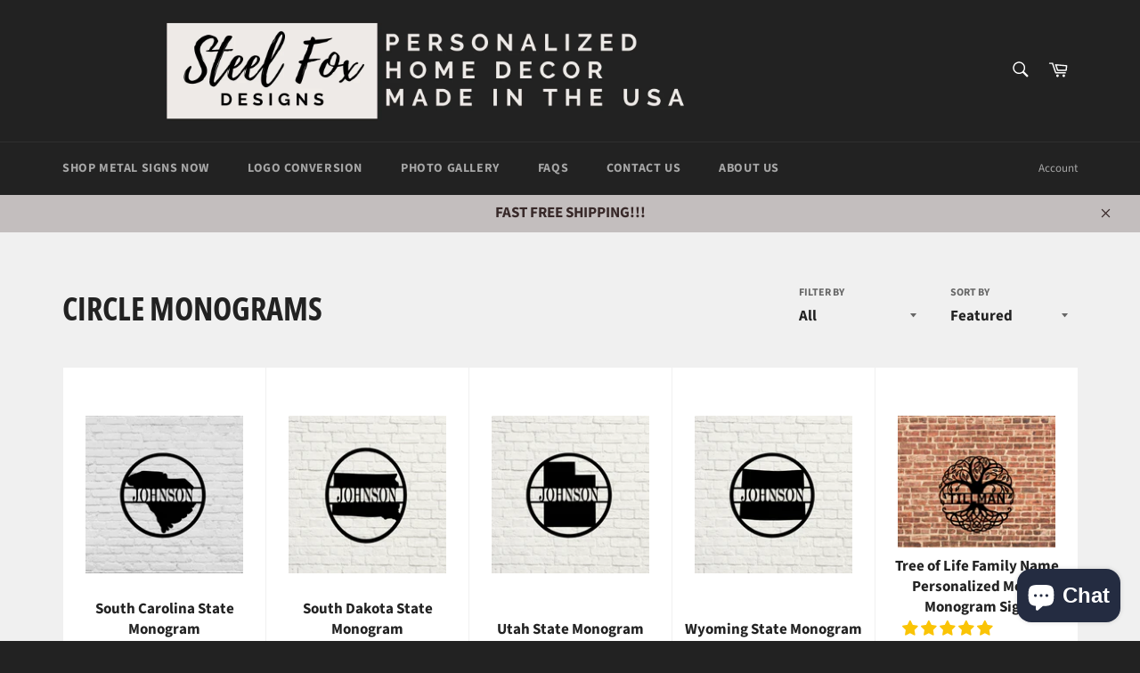

--- FILE ---
content_type: text/html; charset=utf-8
request_url: https://www.steelfoxdesigns.com/collections/circle-monograms?page=2
body_size: 37564
content:
<!doctype html>
<html class="no-js" lang="en">
<head>

  <meta name="google-site-verification" content="Xa_2bKUiTJJmP3bii5p1X0EkCOlpCWWhNYJ7Klj9bNw" />
<!-- Global site tag (gtag.js) - Google Analytics -->

<script async src="https://www.googletagmanager.com/gtag/js?id=G-G48ZM32FTD"></script>
<script>
  window.dataLayer = window.dataLayer || [];
  function gtag(){dataLayer.push(arguments);}
  gtag('js', new Date());

  gtag('config', 'G-G48ZM32FTD');
</script>
  
  <!-- Global site tag (gtag.js) - Google Ads: 353685490 -->
  <script async src="https://www.googletagmanager.com/gtag/js?id=AW-353685490"></script>
  <script>
    window.dataLayer = window.dataLayer || [];
    function gtag(){dataLayer.push(arguments);}
    gtag('js', new Date());

    gtag('config', 'AW-353685490');
  </script>
  
  <meta charset="utf-8">
  <meta http-equiv="X-UA-Compatible" content="IE=edge,chrome=1">
  <meta name="viewport" content="width=device-width,initial-scale=1">
  <meta name="theme-color" content="#222222">

  

  <link rel="canonical" href="https://www.steelfoxdesigns.com/collections/circle-monograms?page=2">
  <title>
  Circle Monograms &ndash; Page 2 &ndash; Steel Fox Designs
  </title>

  

  <!-- /snippets/social-meta-tags.liquid -->




<meta property="og:site_name" content="Steel Fox Designs">
<meta property="og:url" content="https://www.steelfoxdesigns.com/collections/circle-monograms?page=2">
<meta property="og:title" content="Circle Monograms">
<meta property="og:type" content="product.group">
<meta property="og:description" content="Steel Fox Designs creates custom metal signs made in the USA. Our products are of the highest quality, cut from steel and completed with an indoor/outdoor weather resistant powder coated finish. Our graphic design team can turn your vision into a reality by creating a work of art to your specifications.">





<meta name="twitter:card" content="summary_large_image">
<meta name="twitter:title" content="Circle Monograms">
<meta name="twitter:description" content="Steel Fox Designs creates custom metal signs made in the USA. Our products are of the highest quality, cut from steel and completed with an indoor/outdoor weather resistant powder coated finish. Our graphic design team can turn your vision into a reality by creating a work of art to your specifications.">


  <script>
    document.documentElement.className = document.documentElement.className.replace('no-js', 'js');
  </script>

  <link href="//www.steelfoxdesigns.com/cdn/shop/t/8/assets/theme.scss.css?v=166388725058880529841754073140" rel="stylesheet" type="text/css" media="all" />

  <script>
    window.theme = window.theme || {};

    theme.strings = {
      stockAvailable: "1 available",
      addToCart: "Add to Cart",
      soldOut: "Sold Out",
      unavailable: "Unavailable",
      noStockAvailable: "The item could not be added to your cart because there are not enough in stock.",
      willNotShipUntil: "Will not ship until [date]",
      willBeInStockAfter: "Will be in stock after [date]",
      totalCartDiscount: "You're saving [savings]",
      addressError: "Error looking up that address",
      addressNoResults: "No results for that address",
      addressQueryLimit: "You have exceeded the Google API usage limit. Consider upgrading to a \u003ca href=\"https:\/\/developers.google.com\/maps\/premium\/usage-limits\"\u003ePremium Plan\u003c\/a\u003e.",
      authError: "There was a problem authenticating your Google Maps API Key.",
      slideNumber: "Slide [slide_number], current"
    };
  </script>

  <script src="//www.steelfoxdesigns.com/cdn/shop/t/8/assets/lazysizes.min.js?v=56045284683979784691636608350" async="async"></script>

  

  <script src="//www.steelfoxdesigns.com/cdn/shop/t/8/assets/vendor.js?v=59352919779726365461636608351" defer="defer"></script>

  

  <script src="//www.steelfoxdesigns.com/cdn/shop/t/8/assets/theme.js?v=111014975990657979191636608350" defer="defer"></script>

  <script>window.performance && window.performance.mark && window.performance.mark('shopify.content_for_header.start');</script><meta id="shopify-digital-wallet" name="shopify-digital-wallet" content="/41914826912/digital_wallets/dialog">
<meta name="shopify-checkout-api-token" content="c19f2783a22820e33036835a689704aa">
<meta id="in-context-paypal-metadata" data-shop-id="41914826912" data-venmo-supported="false" data-environment="production" data-locale="en_US" data-paypal-v4="true" data-currency="USD">
<link rel="alternate" type="application/atom+xml" title="Feed" href="/collections/circle-monograms.atom" />
<link rel="prev" href="/collections/circle-monograms?page=1">
<link rel="alternate" type="application/json+oembed" href="https://www.steelfoxdesigns.com/collections/circle-monograms.oembed?page=2">
<script async="async" src="/checkouts/internal/preloads.js?locale=en-US"></script>
<link rel="preconnect" href="https://shop.app" crossorigin="anonymous">
<script async="async" src="https://shop.app/checkouts/internal/preloads.js?locale=en-US&shop_id=41914826912" crossorigin="anonymous"></script>
<script id="apple-pay-shop-capabilities" type="application/json">{"shopId":41914826912,"countryCode":"US","currencyCode":"USD","merchantCapabilities":["supports3DS"],"merchantId":"gid:\/\/shopify\/Shop\/41914826912","merchantName":"Steel Fox Designs","requiredBillingContactFields":["postalAddress","email","phone"],"requiredShippingContactFields":["postalAddress","email","phone"],"shippingType":"shipping","supportedNetworks":["visa","masterCard","amex","discover","elo","jcb"],"total":{"type":"pending","label":"Steel Fox Designs","amount":"1.00"},"shopifyPaymentsEnabled":true,"supportsSubscriptions":true}</script>
<script id="shopify-features" type="application/json">{"accessToken":"c19f2783a22820e33036835a689704aa","betas":["rich-media-storefront-analytics"],"domain":"www.steelfoxdesigns.com","predictiveSearch":true,"shopId":41914826912,"locale":"en"}</script>
<script>var Shopify = Shopify || {};
Shopify.shop = "steel-fox-designs.myshopify.com";
Shopify.locale = "en";
Shopify.currency = {"active":"USD","rate":"1.0"};
Shopify.country = "US";
Shopify.theme = {"name":"Venture with Installments message","id":127459950752,"schema_name":"Venture","schema_version":"12.0.1","theme_store_id":775,"role":"main"};
Shopify.theme.handle = "null";
Shopify.theme.style = {"id":null,"handle":null};
Shopify.cdnHost = "www.steelfoxdesigns.com/cdn";
Shopify.routes = Shopify.routes || {};
Shopify.routes.root = "/";</script>
<script type="module">!function(o){(o.Shopify=o.Shopify||{}).modules=!0}(window);</script>
<script>!function(o){function n(){var o=[];function n(){o.push(Array.prototype.slice.apply(arguments))}return n.q=o,n}var t=o.Shopify=o.Shopify||{};t.loadFeatures=n(),t.autoloadFeatures=n()}(window);</script>
<script>
  window.ShopifyPay = window.ShopifyPay || {};
  window.ShopifyPay.apiHost = "shop.app\/pay";
  window.ShopifyPay.redirectState = null;
</script>
<script id="shop-js-analytics" type="application/json">{"pageType":"collection"}</script>
<script defer="defer" async type="module" src="//www.steelfoxdesigns.com/cdn/shopifycloud/shop-js/modules/v2/client.init-shop-cart-sync_BdyHc3Nr.en.esm.js"></script>
<script defer="defer" async type="module" src="//www.steelfoxdesigns.com/cdn/shopifycloud/shop-js/modules/v2/chunk.common_Daul8nwZ.esm.js"></script>
<script type="module">
  await import("//www.steelfoxdesigns.com/cdn/shopifycloud/shop-js/modules/v2/client.init-shop-cart-sync_BdyHc3Nr.en.esm.js");
await import("//www.steelfoxdesigns.com/cdn/shopifycloud/shop-js/modules/v2/chunk.common_Daul8nwZ.esm.js");

  window.Shopify.SignInWithShop?.initShopCartSync?.({"fedCMEnabled":true,"windoidEnabled":true});

</script>
<script>
  window.Shopify = window.Shopify || {};
  if (!window.Shopify.featureAssets) window.Shopify.featureAssets = {};
  window.Shopify.featureAssets['shop-js'] = {"shop-cart-sync":["modules/v2/client.shop-cart-sync_QYOiDySF.en.esm.js","modules/v2/chunk.common_Daul8nwZ.esm.js"],"init-fed-cm":["modules/v2/client.init-fed-cm_DchLp9rc.en.esm.js","modules/v2/chunk.common_Daul8nwZ.esm.js"],"shop-button":["modules/v2/client.shop-button_OV7bAJc5.en.esm.js","modules/v2/chunk.common_Daul8nwZ.esm.js"],"init-windoid":["modules/v2/client.init-windoid_DwxFKQ8e.en.esm.js","modules/v2/chunk.common_Daul8nwZ.esm.js"],"shop-cash-offers":["modules/v2/client.shop-cash-offers_DWtL6Bq3.en.esm.js","modules/v2/chunk.common_Daul8nwZ.esm.js","modules/v2/chunk.modal_CQq8HTM6.esm.js"],"shop-toast-manager":["modules/v2/client.shop-toast-manager_CX9r1SjA.en.esm.js","modules/v2/chunk.common_Daul8nwZ.esm.js"],"init-shop-email-lookup-coordinator":["modules/v2/client.init-shop-email-lookup-coordinator_UhKnw74l.en.esm.js","modules/v2/chunk.common_Daul8nwZ.esm.js"],"pay-button":["modules/v2/client.pay-button_DzxNnLDY.en.esm.js","modules/v2/chunk.common_Daul8nwZ.esm.js"],"avatar":["modules/v2/client.avatar_BTnouDA3.en.esm.js"],"init-shop-cart-sync":["modules/v2/client.init-shop-cart-sync_BdyHc3Nr.en.esm.js","modules/v2/chunk.common_Daul8nwZ.esm.js"],"shop-login-button":["modules/v2/client.shop-login-button_D8B466_1.en.esm.js","modules/v2/chunk.common_Daul8nwZ.esm.js","modules/v2/chunk.modal_CQq8HTM6.esm.js"],"init-customer-accounts-sign-up":["modules/v2/client.init-customer-accounts-sign-up_C8fpPm4i.en.esm.js","modules/v2/client.shop-login-button_D8B466_1.en.esm.js","modules/v2/chunk.common_Daul8nwZ.esm.js","modules/v2/chunk.modal_CQq8HTM6.esm.js"],"init-shop-for-new-customer-accounts":["modules/v2/client.init-shop-for-new-customer-accounts_CVTO0Ztu.en.esm.js","modules/v2/client.shop-login-button_D8B466_1.en.esm.js","modules/v2/chunk.common_Daul8nwZ.esm.js","modules/v2/chunk.modal_CQq8HTM6.esm.js"],"init-customer-accounts":["modules/v2/client.init-customer-accounts_dRgKMfrE.en.esm.js","modules/v2/client.shop-login-button_D8B466_1.en.esm.js","modules/v2/chunk.common_Daul8nwZ.esm.js","modules/v2/chunk.modal_CQq8HTM6.esm.js"],"shop-follow-button":["modules/v2/client.shop-follow-button_CkZpjEct.en.esm.js","modules/v2/chunk.common_Daul8nwZ.esm.js","modules/v2/chunk.modal_CQq8HTM6.esm.js"],"lead-capture":["modules/v2/client.lead-capture_BntHBhfp.en.esm.js","modules/v2/chunk.common_Daul8nwZ.esm.js","modules/v2/chunk.modal_CQq8HTM6.esm.js"],"checkout-modal":["modules/v2/client.checkout-modal_CfxcYbTm.en.esm.js","modules/v2/chunk.common_Daul8nwZ.esm.js","modules/v2/chunk.modal_CQq8HTM6.esm.js"],"shop-login":["modules/v2/client.shop-login_Da4GZ2H6.en.esm.js","modules/v2/chunk.common_Daul8nwZ.esm.js","modules/v2/chunk.modal_CQq8HTM6.esm.js"],"payment-terms":["modules/v2/client.payment-terms_MV4M3zvL.en.esm.js","modules/v2/chunk.common_Daul8nwZ.esm.js","modules/v2/chunk.modal_CQq8HTM6.esm.js"]};
</script>
<script>(function() {
  var isLoaded = false;
  function asyncLoad() {
    if (isLoaded) return;
    isLoaded = true;
    var urls = ["https:\/\/upsells.boldapps.net\/v2_ui\/js\/UpsellTracker.js?shop=steel-fox-designs.myshopify.com","https:\/\/upsells.boldapps.net\/v2_ui\/js\/upsell.js?shop=steel-fox-designs.myshopify.com"];
    for (var i = 0; i < urls.length; i++) {
      var s = document.createElement('script');
      s.type = 'text/javascript';
      s.async = true;
      s.src = urls[i];
      var x = document.getElementsByTagName('script')[0];
      x.parentNode.insertBefore(s, x);
    }
  };
  if(window.attachEvent) {
    window.attachEvent('onload', asyncLoad);
  } else {
    window.addEventListener('load', asyncLoad, false);
  }
})();</script>
<script id="__st">var __st={"a":41914826912,"offset":-21600,"reqid":"8893e181-eef0-416e-84a7-8dd68ba21478-1768982429","pageurl":"www.steelfoxdesigns.com\/collections\/circle-monograms?page=2","u":"9f939e5a656d","p":"collection","rtyp":"collection","rid":217312460960};</script>
<script>window.ShopifyPaypalV4VisibilityTracking = true;</script>
<script id="captcha-bootstrap">!function(){'use strict';const t='contact',e='account',n='new_comment',o=[[t,t],['blogs',n],['comments',n],[t,'customer']],c=[[e,'customer_login'],[e,'guest_login'],[e,'recover_customer_password'],[e,'create_customer']],r=t=>t.map((([t,e])=>`form[action*='/${t}']:not([data-nocaptcha='true']) input[name='form_type'][value='${e}']`)).join(','),a=t=>()=>t?[...document.querySelectorAll(t)].map((t=>t.form)):[];function s(){const t=[...o],e=r(t);return a(e)}const i='password',u='form_key',d=['recaptcha-v3-token','g-recaptcha-response','h-captcha-response',i],f=()=>{try{return window.sessionStorage}catch{return}},m='__shopify_v',_=t=>t.elements[u];function p(t,e,n=!1){try{const o=window.sessionStorage,c=JSON.parse(o.getItem(e)),{data:r}=function(t){const{data:e,action:n}=t;return t[m]||n?{data:e,action:n}:{data:t,action:n}}(c);for(const[e,n]of Object.entries(r))t.elements[e]&&(t.elements[e].value=n);n&&o.removeItem(e)}catch(o){console.error('form repopulation failed',{error:o})}}const l='form_type',E='cptcha';function T(t){t.dataset[E]=!0}const w=window,h=w.document,L='Shopify',v='ce_forms',y='captcha';let A=!1;((t,e)=>{const n=(g='f06e6c50-85a8-45c8-87d0-21a2b65856fe',I='https://cdn.shopify.com/shopifycloud/storefront-forms-hcaptcha/ce_storefront_forms_captcha_hcaptcha.v1.5.2.iife.js',D={infoText:'Protected by hCaptcha',privacyText:'Privacy',termsText:'Terms'},(t,e,n)=>{const o=w[L][v],c=o.bindForm;if(c)return c(t,g,e,D).then(n);var r;o.q.push([[t,g,e,D],n]),r=I,A||(h.body.append(Object.assign(h.createElement('script'),{id:'captcha-provider',async:!0,src:r})),A=!0)});var g,I,D;w[L]=w[L]||{},w[L][v]=w[L][v]||{},w[L][v].q=[],w[L][y]=w[L][y]||{},w[L][y].protect=function(t,e){n(t,void 0,e),T(t)},Object.freeze(w[L][y]),function(t,e,n,w,h,L){const[v,y,A,g]=function(t,e,n){const i=e?o:[],u=t?c:[],d=[...i,...u],f=r(d),m=r(i),_=r(d.filter((([t,e])=>n.includes(e))));return[a(f),a(m),a(_),s()]}(w,h,L),I=t=>{const e=t.target;return e instanceof HTMLFormElement?e:e&&e.form},D=t=>v().includes(t);t.addEventListener('submit',(t=>{const e=I(t);if(!e)return;const n=D(e)&&!e.dataset.hcaptchaBound&&!e.dataset.recaptchaBound,o=_(e),c=g().includes(e)&&(!o||!o.value);(n||c)&&t.preventDefault(),c&&!n&&(function(t){try{if(!f())return;!function(t){const e=f();if(!e)return;const n=_(t);if(!n)return;const o=n.value;o&&e.removeItem(o)}(t);const e=Array.from(Array(32),(()=>Math.random().toString(36)[2])).join('');!function(t,e){_(t)||t.append(Object.assign(document.createElement('input'),{type:'hidden',name:u})),t.elements[u].value=e}(t,e),function(t,e){const n=f();if(!n)return;const o=[...t.querySelectorAll(`input[type='${i}']`)].map((({name:t})=>t)),c=[...d,...o],r={};for(const[a,s]of new FormData(t).entries())c.includes(a)||(r[a]=s);n.setItem(e,JSON.stringify({[m]:1,action:t.action,data:r}))}(t,e)}catch(e){console.error('failed to persist form',e)}}(e),e.submit())}));const S=(t,e)=>{t&&!t.dataset[E]&&(n(t,e.some((e=>e===t))),T(t))};for(const o of['focusin','change'])t.addEventListener(o,(t=>{const e=I(t);D(e)&&S(e,y())}));const B=e.get('form_key'),M=e.get(l),P=B&&M;t.addEventListener('DOMContentLoaded',(()=>{const t=y();if(P)for(const e of t)e.elements[l].value===M&&p(e,B);[...new Set([...A(),...v().filter((t=>'true'===t.dataset.shopifyCaptcha))])].forEach((e=>S(e,t)))}))}(h,new URLSearchParams(w.location.search),n,t,e,['guest_login'])})(!0,!0)}();</script>
<script integrity="sha256-4kQ18oKyAcykRKYeNunJcIwy7WH5gtpwJnB7kiuLZ1E=" data-source-attribution="shopify.loadfeatures" defer="defer" src="//www.steelfoxdesigns.com/cdn/shopifycloud/storefront/assets/storefront/load_feature-a0a9edcb.js" crossorigin="anonymous"></script>
<script crossorigin="anonymous" defer="defer" src="//www.steelfoxdesigns.com/cdn/shopifycloud/storefront/assets/shopify_pay/storefront-65b4c6d7.js?v=20250812"></script>
<script data-source-attribution="shopify.dynamic_checkout.dynamic.init">var Shopify=Shopify||{};Shopify.PaymentButton=Shopify.PaymentButton||{isStorefrontPortableWallets:!0,init:function(){window.Shopify.PaymentButton.init=function(){};var t=document.createElement("script");t.src="https://www.steelfoxdesigns.com/cdn/shopifycloud/portable-wallets/latest/portable-wallets.en.js",t.type="module",document.head.appendChild(t)}};
</script>
<script data-source-attribution="shopify.dynamic_checkout.buyer_consent">
  function portableWalletsHideBuyerConsent(e){var t=document.getElementById("shopify-buyer-consent"),n=document.getElementById("shopify-subscription-policy-button");t&&n&&(t.classList.add("hidden"),t.setAttribute("aria-hidden","true"),n.removeEventListener("click",e))}function portableWalletsShowBuyerConsent(e){var t=document.getElementById("shopify-buyer-consent"),n=document.getElementById("shopify-subscription-policy-button");t&&n&&(t.classList.remove("hidden"),t.removeAttribute("aria-hidden"),n.addEventListener("click",e))}window.Shopify?.PaymentButton&&(window.Shopify.PaymentButton.hideBuyerConsent=portableWalletsHideBuyerConsent,window.Shopify.PaymentButton.showBuyerConsent=portableWalletsShowBuyerConsent);
</script>
<script data-source-attribution="shopify.dynamic_checkout.cart.bootstrap">document.addEventListener("DOMContentLoaded",(function(){function t(){return document.querySelector("shopify-accelerated-checkout-cart, shopify-accelerated-checkout")}if(t())Shopify.PaymentButton.init();else{new MutationObserver((function(e,n){t()&&(Shopify.PaymentButton.init(),n.disconnect())})).observe(document.body,{childList:!0,subtree:!0})}}));
</script>
<link id="shopify-accelerated-checkout-styles" rel="stylesheet" media="screen" href="https://www.steelfoxdesigns.com/cdn/shopifycloud/portable-wallets/latest/accelerated-checkout-backwards-compat.css" crossorigin="anonymous">
<style id="shopify-accelerated-checkout-cart">
        #shopify-buyer-consent {
  margin-top: 1em;
  display: inline-block;
  width: 100%;
}

#shopify-buyer-consent.hidden {
  display: none;
}

#shopify-subscription-policy-button {
  background: none;
  border: none;
  padding: 0;
  text-decoration: underline;
  font-size: inherit;
  cursor: pointer;
}

#shopify-subscription-policy-button::before {
  box-shadow: none;
}

      </style>

<script>window.performance && window.performance.mark && window.performance.mark('shopify.content_for_header.end');</script>

<script>window.BOLD = window.BOLD || {};
    window.BOLD.common = window.BOLD.common || {};
    window.BOLD.common.Shopify = window.BOLD.common.Shopify || {};
    window.BOLD.common.Shopify.shop = {
      domain: 'www.steelfoxdesigns.com',
      permanent_domain: 'steel-fox-designs.myshopify.com',
      url: 'https://www.steelfoxdesigns.com',
      secure_url: 'https://www.steelfoxdesigns.com',
      money_format: "${{amount}}",
      currency: "USD"
    };
    window.BOLD.common.Shopify.customer = {
      id: null,
      tags: null,
    };
    window.BOLD.common.Shopify.cart = {"note":null,"attributes":{},"original_total_price":0,"total_price":0,"total_discount":0,"total_weight":0.0,"item_count":0,"items":[],"requires_shipping":false,"currency":"USD","items_subtotal_price":0,"cart_level_discount_applications":[],"checkout_charge_amount":0};
    window.BOLD.common.template = 'collection';window.BOLD.common.Shopify.formatMoney = function(money, format) {
        function n(t, e) {
            return "undefined" == typeof t ? e : t
        }
        function r(t, e, r, i) {
            if (e = n(e, 2),
                r = n(r, ","),
                i = n(i, "."),
            isNaN(t) || null == t)
                return 0;
            t = (t / 100).toFixed(e);
            var o = t.split(".")
                , a = o[0].replace(/(\d)(?=(\d\d\d)+(?!\d))/g, "$1" + r)
                , s = o[1] ? i + o[1] : "";
            return a + s
        }
        "string" == typeof money && (money = money.replace(".", ""));
        var i = ""
            , o = /\{\{\s*(\w+)\s*\}\}/
            , a = format || window.BOLD.common.Shopify.shop.money_format || window.Shopify.money_format || "$ {{ amount }}";
        switch (a.match(o)[1]) {
            case "amount":
                i = r(money, 2, ",", ".");
                break;
            case "amount_no_decimals":
                i = r(money, 0, ",", ".");
                break;
            case "amount_with_comma_separator":
                i = r(money, 2, ".", ",");
                break;
            case "amount_no_decimals_with_comma_separator":
                i = r(money, 0, ".", ",");
                break;
            case "amount_with_space_separator":
                i = r(money, 2, " ", ",");
                break;
            case "amount_no_decimals_with_space_separator":
                i = r(money, 0, " ", ",");
                break;
            case "amount_with_apostrophe_separator":
                i = r(money, 2, "'", ".");
                break;
        }
        return a.replace(o, i);
    };
    window.BOLD.common.Shopify.saveProduct = function (handle, product) {
      if (typeof handle === 'string' && typeof window.BOLD.common.Shopify.products[handle] === 'undefined') {
        if (typeof product === 'number') {
          window.BOLD.common.Shopify.handles[product] = handle;
          product = { id: product };
        }
        window.BOLD.common.Shopify.products[handle] = product;
      }
    };
    window.BOLD.common.Shopify.saveVariant = function (variant_id, variant) {
      if (typeof variant_id === 'number' && typeof window.BOLD.common.Shopify.variants[variant_id] === 'undefined') {
        window.BOLD.common.Shopify.variants[variant_id] = variant;
      }
    };window.BOLD.common.Shopify.products = window.BOLD.common.Shopify.products || {};
    window.BOLD.common.Shopify.variants = window.BOLD.common.Shopify.variants || {};
    window.BOLD.common.Shopify.handles = window.BOLD.common.Shopify.handles || {};window.BOLD.common.Shopify.saveProduct(null, null);window.BOLD.apps_installed = {"Product Upsell":3} || {};window.BOLD.common.Shopify.saveProduct("south-carolinastate-monogram", 5899420860576);window.BOLD.common.Shopify.saveVariant(37339984593056, { product_id: 5899420860576, product_handle: "south-carolinastate-monogram", price: 6900, group_id: '', csp_metafield: {}});window.BOLD.common.Shopify.saveVariant(37339984658592, { product_id: 5899420860576, product_handle: "south-carolinastate-monogram", price: 6900, group_id: '', csp_metafield: {}});window.BOLD.common.Shopify.saveVariant(37339984691360, { product_id: 5899420860576, product_handle: "south-carolinastate-monogram", price: 6900, group_id: '', csp_metafield: {}});window.BOLD.common.Shopify.saveVariant(37339984724128, { product_id: 5899420860576, product_handle: "south-carolinastate-monogram", price: 6500, group_id: '', csp_metafield: {}});window.BOLD.common.Shopify.saveVariant(37339984789664, { product_id: 5899420860576, product_handle: "south-carolinastate-monogram", price: 9900, group_id: '', csp_metafield: {}});window.BOLD.common.Shopify.saveVariant(37339984822432, { product_id: 5899420860576, product_handle: "south-carolinastate-monogram", price: 9900, group_id: '', csp_metafield: {}});window.BOLD.common.Shopify.saveVariant(37339984855200, { product_id: 5899420860576, product_handle: "south-carolinastate-monogram", price: 9900, group_id: '', csp_metafield: {}});window.BOLD.common.Shopify.saveVariant(37339984887968, { product_id: 5899420860576, product_handle: "south-carolinastate-monogram", price: 8400, group_id: '', csp_metafield: {}});window.BOLD.common.Shopify.saveVariant(37339984920736, { product_id: 5899420860576, product_handle: "south-carolinastate-monogram", price: 14500, group_id: '', csp_metafield: {}});window.BOLD.common.Shopify.saveVariant(37339984953504, { product_id: 5899420860576, product_handle: "south-carolinastate-monogram", price: 15000, group_id: '', csp_metafield: {}});window.BOLD.common.Shopify.saveVariant(37339984986272, { product_id: 5899420860576, product_handle: "south-carolinastate-monogram", price: 14500, group_id: '', csp_metafield: {}});window.BOLD.common.Shopify.saveVariant(37339985019040, { product_id: 5899420860576, product_handle: "south-carolinastate-monogram", price: 14000, group_id: '', csp_metafield: {}});window.BOLD.common.Shopify.saveProduct("south-dakota-state-monogram", 5899425677472);window.BOLD.common.Shopify.saveVariant(37339999305888, { product_id: 5899425677472, product_handle: "south-dakota-state-monogram", price: 6900, group_id: '', csp_metafield: {}});window.BOLD.common.Shopify.saveVariant(37339999338656, { product_id: 5899425677472, product_handle: "south-dakota-state-monogram", price: 6900, group_id: '', csp_metafield: {}});window.BOLD.common.Shopify.saveVariant(37339999371424, { product_id: 5899425677472, product_handle: "south-dakota-state-monogram", price: 6900, group_id: '', csp_metafield: {}});window.BOLD.common.Shopify.saveVariant(37339999404192, { product_id: 5899425677472, product_handle: "south-dakota-state-monogram", price: 6500, group_id: '', csp_metafield: {}});window.BOLD.common.Shopify.saveVariant(37339999436960, { product_id: 5899425677472, product_handle: "south-dakota-state-monogram", price: 9900, group_id: '', csp_metafield: {}});window.BOLD.common.Shopify.saveVariant(37339999469728, { product_id: 5899425677472, product_handle: "south-dakota-state-monogram", price: 9900, group_id: '', csp_metafield: {}});window.BOLD.common.Shopify.saveVariant(37339999502496, { product_id: 5899425677472, product_handle: "south-dakota-state-monogram", price: 9900, group_id: '', csp_metafield: {}});window.BOLD.common.Shopify.saveVariant(37339999535264, { product_id: 5899425677472, product_handle: "south-dakota-state-monogram", price: 8400, group_id: '', csp_metafield: {}});window.BOLD.common.Shopify.saveVariant(37339999568032, { product_id: 5899425677472, product_handle: "south-dakota-state-monogram", price: 14500, group_id: '', csp_metafield: {}});window.BOLD.common.Shopify.saveVariant(37339999600800, { product_id: 5899425677472, product_handle: "south-dakota-state-monogram", price: 15000, group_id: '', csp_metafield: {}});window.BOLD.common.Shopify.saveVariant(37339999633568, { product_id: 5899425677472, product_handle: "south-dakota-state-monogram", price: 14500, group_id: '', csp_metafield: {}});window.BOLD.common.Shopify.saveVariant(37339999666336, { product_id: 5899425677472, product_handle: "south-dakota-state-monogram", price: 14000, group_id: '', csp_metafield: {}});window.BOLD.common.Shopify.saveProduct("utah-state-monogram", 5899431313568);window.BOLD.common.Shopify.saveVariant(37340017262752, { product_id: 5899431313568, product_handle: "utah-state-monogram", price: 6900, group_id: '', csp_metafield: {}});window.BOLD.common.Shopify.saveVariant(37340017295520, { product_id: 5899431313568, product_handle: "utah-state-monogram", price: 6900, group_id: '', csp_metafield: {}});window.BOLD.common.Shopify.saveVariant(37340017328288, { product_id: 5899431313568, product_handle: "utah-state-monogram", price: 6900, group_id: '', csp_metafield: {}});window.BOLD.common.Shopify.saveVariant(37340017361056, { product_id: 5899431313568, product_handle: "utah-state-monogram", price: 6500, group_id: '', csp_metafield: {}});window.BOLD.common.Shopify.saveVariant(37340017393824, { product_id: 5899431313568, product_handle: "utah-state-monogram", price: 9900, group_id: '', csp_metafield: {}});window.BOLD.common.Shopify.saveVariant(37340017426592, { product_id: 5899431313568, product_handle: "utah-state-monogram", price: 9900, group_id: '', csp_metafield: {}});window.BOLD.common.Shopify.saveVariant(37340017459360, { product_id: 5899431313568, product_handle: "utah-state-monogram", price: 9900, group_id: '', csp_metafield: {}});window.BOLD.common.Shopify.saveVariant(37340017492128, { product_id: 5899431313568, product_handle: "utah-state-monogram", price: 8400, group_id: '', csp_metafield: {}});window.BOLD.common.Shopify.saveVariant(37340017524896, { product_id: 5899431313568, product_handle: "utah-state-monogram", price: 14500, group_id: '', csp_metafield: {}});window.BOLD.common.Shopify.saveVariant(37340017557664, { product_id: 5899431313568, product_handle: "utah-state-monogram", price: 15000, group_id: '', csp_metafield: {}});window.BOLD.common.Shopify.saveVariant(37340017590432, { product_id: 5899431313568, product_handle: "utah-state-monogram", price: 14500, group_id: '', csp_metafield: {}});window.BOLD.common.Shopify.saveVariant(37340017623200, { product_id: 5899431313568, product_handle: "utah-state-monogram", price: 14000, group_id: '', csp_metafield: {}});window.BOLD.common.Shopify.saveProduct("wyoming-state-monogram", 5899441078432);window.BOLD.common.Shopify.saveVariant(37340037284000, { product_id: 5899441078432, product_handle: "wyoming-state-monogram", price: 6900, group_id: '', csp_metafield: {}});window.BOLD.common.Shopify.saveVariant(37340037316768, { product_id: 5899441078432, product_handle: "wyoming-state-monogram", price: 6900, group_id: '', csp_metafield: {}});window.BOLD.common.Shopify.saveVariant(37340037349536, { product_id: 5899441078432, product_handle: "wyoming-state-monogram", price: 6900, group_id: '', csp_metafield: {}});window.BOLD.common.Shopify.saveVariant(37340037382304, { product_id: 5899441078432, product_handle: "wyoming-state-monogram", price: 6500, group_id: '', csp_metafield: {}});window.BOLD.common.Shopify.saveVariant(37340037415072, { product_id: 5899441078432, product_handle: "wyoming-state-monogram", price: 9900, group_id: '', csp_metafield: {}});window.BOLD.common.Shopify.saveVariant(37340037447840, { product_id: 5899441078432, product_handle: "wyoming-state-monogram", price: 9900, group_id: '', csp_metafield: {}});window.BOLD.common.Shopify.saveVariant(37340037480608, { product_id: 5899441078432, product_handle: "wyoming-state-monogram", price: 9900, group_id: '', csp_metafield: {}});window.BOLD.common.Shopify.saveVariant(37340037513376, { product_id: 5899441078432, product_handle: "wyoming-state-monogram", price: 8400, group_id: '', csp_metafield: {}});window.BOLD.common.Shopify.saveVariant(37340037546144, { product_id: 5899441078432, product_handle: "wyoming-state-monogram", price: 14500, group_id: '', csp_metafield: {}});window.BOLD.common.Shopify.saveVariant(37340037578912, { product_id: 5899441078432, product_handle: "wyoming-state-monogram", price: 15000, group_id: '', csp_metafield: {}});window.BOLD.common.Shopify.saveVariant(37340037611680, { product_id: 5899441078432, product_handle: "wyoming-state-monogram", price: 14500, group_id: '', csp_metafield: {}});window.BOLD.common.Shopify.saveVariant(37340037644448, { product_id: 5899441078432, product_handle: "wyoming-state-monogram", price: 14000, group_id: '', csp_metafield: {}});window.BOLD.common.Shopify.saveProduct("tree-of-life-metal-monogram-sign", 7150545469600);window.BOLD.common.Shopify.saveVariant(41402672545952, { product_id: 7150545469600, product_handle: "tree-of-life-metal-monogram-sign", price: 4900, group_id: '', csp_metafield: {}});window.BOLD.common.Shopify.saveVariant(41402672578720, { product_id: 7150545469600, product_handle: "tree-of-life-metal-monogram-sign", price: 4900, group_id: '', csp_metafield: {}});window.BOLD.common.Shopify.saveVariant(41402672611488, { product_id: 7150545469600, product_handle: "tree-of-life-metal-monogram-sign", price: 4900, group_id: '', csp_metafield: {}});window.BOLD.common.Shopify.saveVariant(41402672644256, { product_id: 7150545469600, product_handle: "tree-of-life-metal-monogram-sign", price: 3900, group_id: '', csp_metafield: {}});window.BOLD.common.Shopify.saveVariant(41402672677024, { product_id: 7150545469600, product_handle: "tree-of-life-metal-monogram-sign", price: 6900, group_id: '', csp_metafield: {}});window.BOLD.common.Shopify.saveVariant(41402672709792, { product_id: 7150545469600, product_handle: "tree-of-life-metal-monogram-sign", price: 6900, group_id: '', csp_metafield: {}});window.BOLD.common.Shopify.saveVariant(41402672742560, { product_id: 7150545469600, product_handle: "tree-of-life-metal-monogram-sign", price: 6900, group_id: '', csp_metafield: {}});window.BOLD.common.Shopify.saveVariant(41402672775328, { product_id: 7150545469600, product_handle: "tree-of-life-metal-monogram-sign", price: 6500, group_id: '', csp_metafield: {}});window.BOLD.common.Shopify.saveVariant(41402672808096, { product_id: 7150545469600, product_handle: "tree-of-life-metal-monogram-sign", price: 9900, group_id: '', csp_metafield: {}});window.BOLD.common.Shopify.saveVariant(41402672840864, { product_id: 7150545469600, product_handle: "tree-of-life-metal-monogram-sign", price: 9900, group_id: '', csp_metafield: {}});window.BOLD.common.Shopify.saveVariant(41402672873632, { product_id: 7150545469600, product_handle: "tree-of-life-metal-monogram-sign", price: 9900, group_id: '', csp_metafield: {}});window.BOLD.common.Shopify.saveVariant(41402672939168, { product_id: 7150545469600, product_handle: "tree-of-life-metal-monogram-sign", price: 8400, group_id: '', csp_metafield: {}});window.BOLD.common.Shopify.saveVariant(41402672971936, { product_id: 7150545469600, product_handle: "tree-of-life-metal-monogram-sign", price: 14500, group_id: '', csp_metafield: {}});window.BOLD.common.Shopify.saveVariant(41402673004704, { product_id: 7150545469600, product_handle: "tree-of-life-metal-monogram-sign", price: 15000, group_id: '', csp_metafield: {}});window.BOLD.common.Shopify.saveVariant(41402673037472, { product_id: 7150545469600, product_handle: "tree-of-life-metal-monogram-sign", price: 14500, group_id: '', csp_metafield: {}});window.BOLD.common.Shopify.saveVariant(41402673070240, { product_id: 7150545469600, product_handle: "tree-of-life-metal-monogram-sign", price: 14000, group_id: '', csp_metafield: {}});window.BOLD.common.Shopify.saveProduct("bigfoot-monogram-family-name-personalized-sign", 7151724101792);window.BOLD.common.Shopify.saveVariant(41405625467040, { product_id: 7151724101792, product_handle: "bigfoot-monogram-family-name-personalized-sign", price: 4900, group_id: '', csp_metafield: {}});window.BOLD.common.Shopify.saveVariant(41405625499808, { product_id: 7151724101792, product_handle: "bigfoot-monogram-family-name-personalized-sign", price: 4900, group_id: '', csp_metafield: {}});window.BOLD.common.Shopify.saveVariant(41405625532576, { product_id: 7151724101792, product_handle: "bigfoot-monogram-family-name-personalized-sign", price: 4900, group_id: '', csp_metafield: {}});window.BOLD.common.Shopify.saveVariant(41405625565344, { product_id: 7151724101792, product_handle: "bigfoot-monogram-family-name-personalized-sign", price: 3900, group_id: '', csp_metafield: {}});window.BOLD.common.Shopify.saveVariant(41405625598112, { product_id: 7151724101792, product_handle: "bigfoot-monogram-family-name-personalized-sign", price: 6900, group_id: '', csp_metafield: {}});window.BOLD.common.Shopify.saveVariant(41405625630880, { product_id: 7151724101792, product_handle: "bigfoot-monogram-family-name-personalized-sign", price: 6900, group_id: '', csp_metafield: {}});window.BOLD.common.Shopify.saveVariant(41405625663648, { product_id: 7151724101792, product_handle: "bigfoot-monogram-family-name-personalized-sign", price: 6900, group_id: '', csp_metafield: {}});window.BOLD.common.Shopify.saveVariant(41405625696416, { product_id: 7151724101792, product_handle: "bigfoot-monogram-family-name-personalized-sign", price: 6500, group_id: '', csp_metafield: {}});window.BOLD.common.Shopify.saveVariant(41405625729184, { product_id: 7151724101792, product_handle: "bigfoot-monogram-family-name-personalized-sign", price: 9900, group_id: '', csp_metafield: {}});window.BOLD.common.Shopify.saveVariant(41405625761952, { product_id: 7151724101792, product_handle: "bigfoot-monogram-family-name-personalized-sign", price: 9900, group_id: '', csp_metafield: {}});window.BOLD.common.Shopify.saveVariant(41405625794720, { product_id: 7151724101792, product_handle: "bigfoot-monogram-family-name-personalized-sign", price: 9900, group_id: '', csp_metafield: {}});window.BOLD.common.Shopify.saveVariant(41405625827488, { product_id: 7151724101792, product_handle: "bigfoot-monogram-family-name-personalized-sign", price: 8400, group_id: '', csp_metafield: {}});window.BOLD.common.Shopify.saveVariant(41405625860256, { product_id: 7151724101792, product_handle: "bigfoot-monogram-family-name-personalized-sign", price: 14500, group_id: '', csp_metafield: {}});window.BOLD.common.Shopify.saveVariant(41405625893024, { product_id: 7151724101792, product_handle: "bigfoot-monogram-family-name-personalized-sign", price: 14500, group_id: '', csp_metafield: {}});window.BOLD.common.Shopify.saveVariant(41405625925792, { product_id: 7151724101792, product_handle: "bigfoot-monogram-family-name-personalized-sign", price: 14500, group_id: '', csp_metafield: {}});window.BOLD.common.Shopify.saveVariant(41405625958560, { product_id: 7151724101792, product_handle: "bigfoot-monogram-family-name-personalized-sign", price: 14000, group_id: '', csp_metafield: {}});window.BOLD.common.Shopify.saveProduct("beach-chairs-sunset-monogram-family-name-personalized-sign", 7151726330016);window.BOLD.common.Shopify.saveVariant(41405634904224, { product_id: 7151726330016, product_handle: "beach-chairs-sunset-monogram-family-name-personalized-sign", price: 4900, group_id: '', csp_metafield: {}});window.BOLD.common.Shopify.saveVariant(41405634936992, { product_id: 7151726330016, product_handle: "beach-chairs-sunset-monogram-family-name-personalized-sign", price: 4900, group_id: '', csp_metafield: {}});window.BOLD.common.Shopify.saveVariant(41405634969760, { product_id: 7151726330016, product_handle: "beach-chairs-sunset-monogram-family-name-personalized-sign", price: 4900, group_id: '', csp_metafield: {}});window.BOLD.common.Shopify.saveVariant(41405635002528, { product_id: 7151726330016, product_handle: "beach-chairs-sunset-monogram-family-name-personalized-sign", price: 3900, group_id: '', csp_metafield: {}});window.BOLD.common.Shopify.saveVariant(41405635035296, { product_id: 7151726330016, product_handle: "beach-chairs-sunset-monogram-family-name-personalized-sign", price: 6900, group_id: '', csp_metafield: {}});window.BOLD.common.Shopify.saveVariant(41405635068064, { product_id: 7151726330016, product_handle: "beach-chairs-sunset-monogram-family-name-personalized-sign", price: 6900, group_id: '', csp_metafield: {}});window.BOLD.common.Shopify.saveVariant(41405635100832, { product_id: 7151726330016, product_handle: "beach-chairs-sunset-monogram-family-name-personalized-sign", price: 6900, group_id: '', csp_metafield: {}});window.BOLD.common.Shopify.saveVariant(41405635133600, { product_id: 7151726330016, product_handle: "beach-chairs-sunset-monogram-family-name-personalized-sign", price: 6500, group_id: '', csp_metafield: {}});window.BOLD.common.Shopify.saveVariant(41405635166368, { product_id: 7151726330016, product_handle: "beach-chairs-sunset-monogram-family-name-personalized-sign", price: 9900, group_id: '', csp_metafield: {}});window.BOLD.common.Shopify.saveVariant(41405635199136, { product_id: 7151726330016, product_handle: "beach-chairs-sunset-monogram-family-name-personalized-sign", price: 9900, group_id: '', csp_metafield: {}});window.BOLD.common.Shopify.saveVariant(41405635231904, { product_id: 7151726330016, product_handle: "beach-chairs-sunset-monogram-family-name-personalized-sign", price: 9900, group_id: '', csp_metafield: {}});window.BOLD.common.Shopify.saveVariant(41405635264672, { product_id: 7151726330016, product_handle: "beach-chairs-sunset-monogram-family-name-personalized-sign", price: 8400, group_id: '', csp_metafield: {}});window.BOLD.common.Shopify.saveVariant(41405635297440, { product_id: 7151726330016, product_handle: "beach-chairs-sunset-monogram-family-name-personalized-sign", price: 14500, group_id: '', csp_metafield: {}});window.BOLD.common.Shopify.saveVariant(41405635330208, { product_id: 7151726330016, product_handle: "beach-chairs-sunset-monogram-family-name-personalized-sign", price: 14500, group_id: '', csp_metafield: {}});window.BOLD.common.Shopify.saveVariant(41405635362976, { product_id: 7151726330016, product_handle: "beach-chairs-sunset-monogram-family-name-personalized-sign", price: 14500, group_id: '', csp_metafield: {}});window.BOLD.common.Shopify.saveVariant(41405635395744, { product_id: 7151726330016, product_handle: "beach-chairs-sunset-monogram-family-name-personalized-sign", price: 14000, group_id: '', csp_metafield: {}});window.BOLD.common.Shopify.saveProduct("campfire-chairs-mountain-monogram-family-name-personalized-metal-sign", 7151727313056);window.BOLD.common.Shopify.saveVariant(41405637361824, { product_id: 7151727313056, product_handle: "campfire-chairs-mountain-monogram-family-name-personalized-metal-sign", price: 4900, group_id: '', csp_metafield: {}});window.BOLD.common.Shopify.saveVariant(41405637394592, { product_id: 7151727313056, product_handle: "campfire-chairs-mountain-monogram-family-name-personalized-metal-sign", price: 4900, group_id: '', csp_metafield: {}});window.BOLD.common.Shopify.saveVariant(41405637427360, { product_id: 7151727313056, product_handle: "campfire-chairs-mountain-monogram-family-name-personalized-metal-sign", price: 4900, group_id: '', csp_metafield: {}});window.BOLD.common.Shopify.saveVariant(41405637460128, { product_id: 7151727313056, product_handle: "campfire-chairs-mountain-monogram-family-name-personalized-metal-sign", price: 3900, group_id: '', csp_metafield: {}});window.BOLD.common.Shopify.saveVariant(41405637492896, { product_id: 7151727313056, product_handle: "campfire-chairs-mountain-monogram-family-name-personalized-metal-sign", price: 6900, group_id: '', csp_metafield: {}});window.BOLD.common.Shopify.saveVariant(41405637525664, { product_id: 7151727313056, product_handle: "campfire-chairs-mountain-monogram-family-name-personalized-metal-sign", price: 6900, group_id: '', csp_metafield: {}});window.BOLD.common.Shopify.saveVariant(41405637558432, { product_id: 7151727313056, product_handle: "campfire-chairs-mountain-monogram-family-name-personalized-metal-sign", price: 6900, group_id: '', csp_metafield: {}});window.BOLD.common.Shopify.saveVariant(41405637591200, { product_id: 7151727313056, product_handle: "campfire-chairs-mountain-monogram-family-name-personalized-metal-sign", price: 6500, group_id: '', csp_metafield: {}});window.BOLD.common.Shopify.saveVariant(41405637623968, { product_id: 7151727313056, product_handle: "campfire-chairs-mountain-monogram-family-name-personalized-metal-sign", price: 9900, group_id: '', csp_metafield: {}});window.BOLD.common.Shopify.saveVariant(41405637656736, { product_id: 7151727313056, product_handle: "campfire-chairs-mountain-monogram-family-name-personalized-metal-sign", price: 9900, group_id: '', csp_metafield: {}});window.BOLD.common.Shopify.saveVariant(41405637689504, { product_id: 7151727313056, product_handle: "campfire-chairs-mountain-monogram-family-name-personalized-metal-sign", price: 9900, group_id: '', csp_metafield: {}});window.BOLD.common.Shopify.saveVariant(41405637722272, { product_id: 7151727313056, product_handle: "campfire-chairs-mountain-monogram-family-name-personalized-metal-sign", price: 8400, group_id: '', csp_metafield: {}});window.BOLD.common.Shopify.saveVariant(41405637755040, { product_id: 7151727313056, product_handle: "campfire-chairs-mountain-monogram-family-name-personalized-metal-sign", price: 14500, group_id: '', csp_metafield: {}});window.BOLD.common.Shopify.saveVariant(41405637787808, { product_id: 7151727313056, product_handle: "campfire-chairs-mountain-monogram-family-name-personalized-metal-sign", price: 14500, group_id: '', csp_metafield: {}});window.BOLD.common.Shopify.saveVariant(41405637820576, { product_id: 7151727313056, product_handle: "campfire-chairs-mountain-monogram-family-name-personalized-metal-sign", price: 14500, group_id: '', csp_metafield: {}});window.BOLD.common.Shopify.saveVariant(41405637853344, { product_id: 7151727313056, product_handle: "campfire-chairs-mountain-monogram-family-name-personalized-metal-sign", price: 14000, group_id: '', csp_metafield: {}});window.BOLD.common.Shopify.saveProduct("elk-mountains-monogram-family-name-personalized-sign", 7151730917536);window.BOLD.common.Shopify.saveVariant(41405646471328, { product_id: 7151730917536, product_handle: "elk-mountains-monogram-family-name-personalized-sign", price: 4900, group_id: '', csp_metafield: {}});window.BOLD.common.Shopify.saveVariant(41405646504096, { product_id: 7151730917536, product_handle: "elk-mountains-monogram-family-name-personalized-sign", price: 4900, group_id: '', csp_metafield: {}});window.BOLD.common.Shopify.saveVariant(41405646536864, { product_id: 7151730917536, product_handle: "elk-mountains-monogram-family-name-personalized-sign", price: 4900, group_id: '', csp_metafield: {}});window.BOLD.common.Shopify.saveVariant(41405646569632, { product_id: 7151730917536, product_handle: "elk-mountains-monogram-family-name-personalized-sign", price: 3900, group_id: '', csp_metafield: {}});window.BOLD.common.Shopify.saveVariant(41405646602400, { product_id: 7151730917536, product_handle: "elk-mountains-monogram-family-name-personalized-sign", price: 6900, group_id: '', csp_metafield: {}});window.BOLD.common.Shopify.saveVariant(41405646635168, { product_id: 7151730917536, product_handle: "elk-mountains-monogram-family-name-personalized-sign", price: 6900, group_id: '', csp_metafield: {}});window.BOLD.common.Shopify.saveVariant(41405646667936, { product_id: 7151730917536, product_handle: "elk-mountains-monogram-family-name-personalized-sign", price: 6900, group_id: '', csp_metafield: {}});window.BOLD.common.Shopify.saveVariant(41405646700704, { product_id: 7151730917536, product_handle: "elk-mountains-monogram-family-name-personalized-sign", price: 6500, group_id: '', csp_metafield: {}});window.BOLD.common.Shopify.saveVariant(41405646733472, { product_id: 7151730917536, product_handle: "elk-mountains-monogram-family-name-personalized-sign", price: 9900, group_id: '', csp_metafield: {}});window.BOLD.common.Shopify.saveVariant(41405646766240, { product_id: 7151730917536, product_handle: "elk-mountains-monogram-family-name-personalized-sign", price: 9900, group_id: '', csp_metafield: {}});window.BOLD.common.Shopify.saveVariant(41405646799008, { product_id: 7151730917536, product_handle: "elk-mountains-monogram-family-name-personalized-sign", price: 9900, group_id: '', csp_metafield: {}});window.BOLD.common.Shopify.saveVariant(41405646831776, { product_id: 7151730917536, product_handle: "elk-mountains-monogram-family-name-personalized-sign", price: 8400, group_id: '', csp_metafield: {}});window.BOLD.common.Shopify.saveVariant(41405646864544, { product_id: 7151730917536, product_handle: "elk-mountains-monogram-family-name-personalized-sign", price: 14500, group_id: '', csp_metafield: {}});window.BOLD.common.Shopify.saveVariant(41405646897312, { product_id: 7151730917536, product_handle: "elk-mountains-monogram-family-name-personalized-sign", price: 14500, group_id: '', csp_metafield: {}});window.BOLD.common.Shopify.saveVariant(41405646930080, { product_id: 7151730917536, product_handle: "elk-mountains-monogram-family-name-personalized-sign", price: 14500, group_id: '', csp_metafield: {}});window.BOLD.common.Shopify.saveVariant(41405646962848, { product_id: 7151730917536, product_handle: "elk-mountains-monogram-family-name-personalized-sign", price: 14000, group_id: '', csp_metafield: {}});window.BOLD.common.Shopify.metafields = window.BOLD.common.Shopify.metafields || {};window.BOLD.common.Shopify.metafields["bold_rp"] = {};window.BOLD.common.Shopify.metafields["bold_csp_defaults"] = {};window.BOLD.common.cacheParams = window.BOLD.common.cacheParams || {};
</script><link href="//www.steelfoxdesigns.com/cdn/shop/t/8/assets/bold-upsell.css?v=51915886505602322711636608284" rel="stylesheet" type="text/css" media="all" />
<link href="//www.steelfoxdesigns.com/cdn/shop/t/8/assets/bold-upsell-custom.css?v=150135899998303055901636608284" rel="stylesheet" type="text/css" media="all" /><meta name="facebook-domain-verification" content="kufd69f2ozksq36uiugxcnsv2xy84v" />
   
<!-- Start of Judge.me Core -->
<link rel="dns-prefetch" href="https://cdn.judge.me/">
<script data-cfasync='false' class='jdgm-settings-script'>window.jdgmSettings={"pagination":5,"disable_web_reviews":false,"badge_no_review_text":"No reviews","badge_n_reviews_text":"{{ n }} review/reviews","badge_star_color":"#fac405","hide_badge_preview_if_no_reviews":true,"badge_hide_text":false,"enforce_center_preview_badge":false,"widget_title":"Customer Reviews","widget_open_form_text":"Write a review","widget_close_form_text":"Cancel review","widget_refresh_page_text":"Refresh page","widget_summary_text":"Based on {{ number_of_reviews }} review/reviews","widget_no_review_text":"Be the first to write a review","widget_name_field_text":"Display name","widget_verified_name_field_text":"Verified Name (public)","widget_name_placeholder_text":"Display name","widget_required_field_error_text":"This field is required.","widget_email_field_text":"Email address","widget_verified_email_field_text":"Verified Email (private, can not be edited)","widget_email_placeholder_text":"Your email address","widget_email_field_error_text":"Please enter a valid email address.","widget_rating_field_text":"Rating","widget_review_title_field_text":"Review Title","widget_review_title_placeholder_text":"Give your review a title","widget_review_body_field_text":"Review content","widget_review_body_placeholder_text":"Start writing here...","widget_pictures_field_text":"Picture/Video (optional)","widget_submit_review_text":"Submit Review","widget_submit_verified_review_text":"Submit Verified Review","widget_submit_success_msg_with_auto_publish":"Thank you! Please refresh the page in a few moments to see your review. You can remove or edit your review by logging into \u003ca href='https://judge.me/login' target='_blank' rel='nofollow noopener'\u003eJudge.me\u003c/a\u003e","widget_submit_success_msg_no_auto_publish":"Thank you! Your review will be published as soon as it is approved by the shop admin. You can remove or edit your review by logging into \u003ca href='https://judge.me/login' target='_blank' rel='nofollow noopener'\u003eJudge.me\u003c/a\u003e","widget_show_default_reviews_out_of_total_text":"Showing {{ n_reviews_shown }} out of {{ n_reviews }} reviews.","widget_show_all_link_text":"Show all","widget_show_less_link_text":"Show less","widget_author_said_text":"{{ reviewer_name }} said:","widget_days_text":"{{ n }} days ago","widget_weeks_text":"{{ n }} week/weeks ago","widget_months_text":"{{ n }} month/months ago","widget_years_text":"{{ n }} year/years ago","widget_yesterday_text":"Yesterday","widget_today_text":"Today","widget_replied_text":"\u003e\u003e {{ shop_name }} replied:","widget_read_more_text":"Read more","widget_reviewer_name_as_initial":"","widget_rating_filter_color":"","widget_rating_filter_see_all_text":"See all reviews","widget_sorting_most_recent_text":"Most Recent","widget_sorting_highest_rating_text":"Highest Rating","widget_sorting_lowest_rating_text":"Lowest Rating","widget_sorting_with_pictures_text":"Only Pictures","widget_sorting_most_helpful_text":"Most Helpful","widget_open_question_form_text":"Ask a question","widget_reviews_subtab_text":"Reviews","widget_questions_subtab_text":"Questions","widget_question_label_text":"Question","widget_answer_label_text":"Answer","widget_question_placeholder_text":"Write your question here","widget_submit_question_text":"Submit Question","widget_question_submit_success_text":"Thank you for your question! We will notify you once it gets answered.","widget_star_color":"#fac405","verified_badge_text":"Verified","verified_badge_bg_color":"","verified_badge_text_color":"","verified_badge_placement":"left-of-reviewer-name","widget_review_max_height":2,"widget_hide_border":false,"widget_social_share":false,"widget_thumb":false,"widget_review_location_show":false,"widget_location_format":"country_iso_code","all_reviews_include_out_of_store_products":true,"all_reviews_out_of_store_text":"(out of store)","all_reviews_pagination":100,"all_reviews_product_name_prefix_text":"about","enable_review_pictures":true,"enable_question_anwser":false,"widget_theme":"","review_date_format":"mm/dd/yyyy","default_sort_method":"most-recent","widget_product_reviews_subtab_text":"Product Reviews","widget_shop_reviews_subtab_text":"Shop Reviews","widget_other_products_reviews_text":"Reviews for other products","widget_store_reviews_subtab_text":"Store reviews","widget_no_store_reviews_text":"This store hasn't received any reviews yet","widget_web_restriction_product_reviews_text":"This product hasn't received any reviews yet","widget_no_items_text":"No items found","widget_show_more_text":"Show more","widget_write_a_store_review_text":"Write a Store Review","widget_other_languages_heading":"Reviews in Other Languages","widget_translate_review_text":"Translate review to {{ language }}","widget_translating_review_text":"Translating...","widget_show_original_translation_text":"Show original ({{ language }})","widget_translate_review_failed_text":"Review couldn't be translated.","widget_translate_review_retry_text":"Retry","widget_translate_review_try_again_later_text":"Try again later","show_product_url_for_grouped_product":false,"widget_sorting_pictures_first_text":"Pictures First","show_pictures_on_all_rev_page_mobile":false,"show_pictures_on_all_rev_page_desktop":false,"floating_tab_hide_mobile_install_preference":false,"floating_tab_button_name":"★ Reviews","floating_tab_title":"Let customers speak for us","floating_tab_button_color":"","floating_tab_button_background_color":"","floating_tab_url":"","floating_tab_url_enabled":false,"floating_tab_tab_style":"text","all_reviews_text_badge_text":"Customers rate us {{ shop.metafields.judgeme.all_reviews_rating | round: 1 }}/5 based on {{ shop.metafields.judgeme.all_reviews_count }} reviews.","all_reviews_text_badge_text_branded_style":"{{ shop.metafields.judgeme.all_reviews_rating | round: 1 }} out of 5 stars based on {{ shop.metafields.judgeme.all_reviews_count }} reviews","is_all_reviews_text_badge_a_link":false,"show_stars_for_all_reviews_text_badge":false,"all_reviews_text_badge_url":"","all_reviews_text_style":"text","all_reviews_text_color_style":"judgeme_brand_color","all_reviews_text_color":"#108474","all_reviews_text_show_jm_brand":true,"featured_carousel_show_header":true,"featured_carousel_title":"Let customers speak for us","testimonials_carousel_title":"Customers are saying","videos_carousel_title":"Real customer stories","cards_carousel_title":"Customers are saying","featured_carousel_count_text":"from {{ n }} reviews","featured_carousel_add_link_to_all_reviews_page":false,"featured_carousel_url":"","featured_carousel_show_images":true,"featured_carousel_autoslide_interval":5,"featured_carousel_arrows_on_the_sides":false,"featured_carousel_height":250,"featured_carousel_width":80,"featured_carousel_image_size":0,"featured_carousel_image_height":250,"featured_carousel_arrow_color":"#eeeeee","verified_count_badge_style":"vintage","verified_count_badge_orientation":"horizontal","verified_count_badge_color_style":"judgeme_brand_color","verified_count_badge_color":"#108474","is_verified_count_badge_a_link":false,"verified_count_badge_url":"","verified_count_badge_show_jm_brand":true,"widget_rating_preset_default":5,"widget_first_sub_tab":"product-reviews","widget_show_histogram":true,"widget_histogram_use_custom_color":false,"widget_pagination_use_custom_color":false,"widget_star_use_custom_color":true,"widget_verified_badge_use_custom_color":false,"widget_write_review_use_custom_color":false,"picture_reminder_submit_button":"Upload Pictures","enable_review_videos":false,"mute_video_by_default":true,"widget_sorting_videos_first_text":"Videos First","widget_review_pending_text":"Pending","featured_carousel_items_for_large_screen":3,"social_share_options_order":"Facebook,Twitter","remove_microdata_snippet":false,"disable_json_ld":false,"enable_json_ld_products":false,"preview_badge_show_question_text":false,"preview_badge_no_question_text":"No questions","preview_badge_n_question_text":"{{ number_of_questions }} question/questions","qa_badge_show_icon":false,"qa_badge_position":"same-row","remove_judgeme_branding":false,"widget_add_search_bar":false,"widget_search_bar_placeholder":"Search","widget_sorting_verified_only_text":"Verified only","featured_carousel_theme":"default","featured_carousel_show_rating":true,"featured_carousel_show_title":true,"featured_carousel_show_body":true,"featured_carousel_show_date":false,"featured_carousel_show_reviewer":true,"featured_carousel_show_product":false,"featured_carousel_header_background_color":"#108474","featured_carousel_header_text_color":"#ffffff","featured_carousel_name_product_separator":"reviewed","featured_carousel_full_star_background":"#108474","featured_carousel_empty_star_background":"#dadada","featured_carousel_vertical_theme_background":"#f9fafb","featured_carousel_verified_badge_enable":false,"featured_carousel_verified_badge_color":"#108474","featured_carousel_border_style":"round","featured_carousel_review_line_length_limit":3,"featured_carousel_more_reviews_button_text":"Read more reviews","featured_carousel_view_product_button_text":"View product","all_reviews_page_load_reviews_on":"scroll","all_reviews_page_load_more_text":"Load More Reviews","disable_fb_tab_reviews":false,"enable_ajax_cdn_cache":false,"widget_public_name_text":"displayed publicly like","default_reviewer_name":"John Smith","default_reviewer_name_has_non_latin":true,"widget_reviewer_anonymous":"Anonymous","medals_widget_title":"Judge.me Review Medals","medals_widget_background_color":"#f9fafb","medals_widget_position":"footer_all_pages","medals_widget_border_color":"#f9fafb","medals_widget_verified_text_position":"left","medals_widget_use_monochromatic_version":false,"medals_widget_elements_color":"#108474","show_reviewer_avatar":false,"widget_invalid_yt_video_url_error_text":"Not a YouTube video URL","widget_max_length_field_error_text":"Please enter no more than {0} characters.","widget_show_country_flag":false,"widget_show_collected_via_shop_app":true,"widget_verified_by_shop_badge_style":"light","widget_verified_by_shop_text":"Verified by Shop","widget_show_photo_gallery":false,"widget_load_with_code_splitting":true,"widget_ugc_install_preference":false,"widget_ugc_title":"Made by us, Shared by you","widget_ugc_subtitle":"Tag us to see your picture featured in our page","widget_ugc_arrows_color":"#ffffff","widget_ugc_primary_button_text":"Buy Now","widget_ugc_primary_button_background_color":"#108474","widget_ugc_primary_button_text_color":"#ffffff","widget_ugc_primary_button_border_width":"0","widget_ugc_primary_button_border_style":"none","widget_ugc_primary_button_border_color":"#108474","widget_ugc_primary_button_border_radius":"25","widget_ugc_secondary_button_text":"Load More","widget_ugc_secondary_button_background_color":"#ffffff","widget_ugc_secondary_button_text_color":"#108474","widget_ugc_secondary_button_border_width":"2","widget_ugc_secondary_button_border_style":"solid","widget_ugc_secondary_button_border_color":"#108474","widget_ugc_secondary_button_border_radius":"25","widget_ugc_reviews_button_text":"View Reviews","widget_ugc_reviews_button_background_color":"#ffffff","widget_ugc_reviews_button_text_color":"#108474","widget_ugc_reviews_button_border_width":"2","widget_ugc_reviews_button_border_style":"solid","widget_ugc_reviews_button_border_color":"#108474","widget_ugc_reviews_button_border_radius":"25","widget_ugc_reviews_button_link_to":"judgeme-reviews-page","widget_ugc_show_post_date":true,"widget_ugc_max_width":"800","widget_rating_metafield_value_type":true,"widget_primary_color":"#108474","widget_enable_secondary_color":false,"widget_secondary_color":"#edf5f5","widget_summary_average_rating_text":"{{ average_rating }} out of 5","widget_media_grid_title":"Customer photos \u0026 videos","widget_media_grid_see_more_text":"See more","widget_round_style":false,"widget_show_product_medals":true,"widget_verified_by_judgeme_text":"Verified by Judge.me","widget_show_store_medals":true,"widget_verified_by_judgeme_text_in_store_medals":"Verified by Judge.me","widget_media_field_exceed_quantity_message":"Sorry, we can only accept {{ max_media }} for one review.","widget_media_field_exceed_limit_message":"{{ file_name }} is too large, please select a {{ media_type }} less than {{ size_limit }}MB.","widget_review_submitted_text":"Review Submitted!","widget_question_submitted_text":"Question Submitted!","widget_close_form_text_question":"Cancel","widget_write_your_answer_here_text":"Write your answer here","widget_enabled_branded_link":true,"widget_show_collected_by_judgeme":false,"widget_reviewer_name_color":"","widget_write_review_text_color":"","widget_write_review_bg_color":"","widget_collected_by_judgeme_text":"collected by Judge.me","widget_pagination_type":"standard","widget_load_more_text":"Load More","widget_load_more_color":"#108474","widget_full_review_text":"Full Review","widget_read_more_reviews_text":"Read More Reviews","widget_read_questions_text":"Read Questions","widget_questions_and_answers_text":"Questions \u0026 Answers","widget_verified_by_text":"Verified by","widget_verified_text":"Verified","widget_number_of_reviews_text":"{{ number_of_reviews }} reviews","widget_back_button_text":"Back","widget_next_button_text":"Next","widget_custom_forms_filter_button":"Filters","custom_forms_style":"vertical","widget_show_review_information":false,"how_reviews_are_collected":"How reviews are collected?","widget_show_review_keywords":false,"widget_gdpr_statement":"How we use your data: We'll only contact you about the review you left, and only if necessary. By submitting your review, you agree to Judge.me's \u003ca href='https://judge.me/terms' target='_blank' rel='nofollow noopener'\u003eterms\u003c/a\u003e, \u003ca href='https://judge.me/privacy' target='_blank' rel='nofollow noopener'\u003eprivacy\u003c/a\u003e and \u003ca href='https://judge.me/content-policy' target='_blank' rel='nofollow noopener'\u003econtent\u003c/a\u003e policies.","widget_multilingual_sorting_enabled":false,"widget_translate_review_content_enabled":false,"widget_translate_review_content_method":"manual","popup_widget_review_selection":"automatically_with_pictures","popup_widget_round_border_style":true,"popup_widget_show_title":true,"popup_widget_show_body":true,"popup_widget_show_reviewer":false,"popup_widget_show_product":true,"popup_widget_show_pictures":true,"popup_widget_use_review_picture":true,"popup_widget_show_on_home_page":true,"popup_widget_show_on_product_page":true,"popup_widget_show_on_collection_page":true,"popup_widget_show_on_cart_page":true,"popup_widget_position":"bottom_left","popup_widget_first_review_delay":5,"popup_widget_duration":5,"popup_widget_interval":5,"popup_widget_review_count":5,"popup_widget_hide_on_mobile":true,"review_snippet_widget_round_border_style":true,"review_snippet_widget_card_color":"#FFFFFF","review_snippet_widget_slider_arrows_background_color":"#FFFFFF","review_snippet_widget_slider_arrows_color":"#000000","review_snippet_widget_star_color":"#108474","show_product_variant":false,"all_reviews_product_variant_label_text":"Variant: ","widget_show_verified_branding":false,"widget_ai_summary_title":"Customers say","widget_ai_summary_disclaimer":"AI-powered review summary based on recent customer reviews","widget_show_ai_summary":false,"widget_show_ai_summary_bg":false,"widget_show_review_title_input":true,"redirect_reviewers_invited_via_email":"review_widget","request_store_review_after_product_review":false,"request_review_other_products_in_order":false,"review_form_color_scheme":"default","review_form_corner_style":"square","review_form_star_color":{},"review_form_text_color":"#333333","review_form_background_color":"#ffffff","review_form_field_background_color":"#fafafa","review_form_button_color":{},"review_form_button_text_color":"#ffffff","review_form_modal_overlay_color":"#000000","review_content_screen_title_text":"How would you rate this product?","review_content_introduction_text":"We would love it if you would share a bit about your experience.","store_review_form_title_text":"How would you rate this store?","store_review_form_introduction_text":"We would love it if you would share a bit about your experience.","show_review_guidance_text":true,"one_star_review_guidance_text":"Poor","five_star_review_guidance_text":"Great","customer_information_screen_title_text":"About you","customer_information_introduction_text":"Please tell us more about you.","custom_questions_screen_title_text":"Your experience in more detail","custom_questions_introduction_text":"Here are a few questions to help us understand more about your experience.","review_submitted_screen_title_text":"Thanks for your review!","review_submitted_screen_thank_you_text":"We are processing it and it will appear on the store soon.","review_submitted_screen_email_verification_text":"Please confirm your email by clicking the link we just sent you. This helps us keep reviews authentic.","review_submitted_request_store_review_text":"Would you like to share your experience of shopping with us?","review_submitted_review_other_products_text":"Would you like to review these products?","store_review_screen_title_text":"Would you like to share your experience of shopping with us?","store_review_introduction_text":"We value your feedback and use it to improve. Please share any thoughts or suggestions you have.","reviewer_media_screen_title_picture_text":"Share a picture","reviewer_media_introduction_picture_text":"Upload a photo to support your review.","reviewer_media_screen_title_video_text":"Share a video","reviewer_media_introduction_video_text":"Upload a video to support your review.","reviewer_media_screen_title_picture_or_video_text":"Share a picture or video","reviewer_media_introduction_picture_or_video_text":"Upload a photo or video to support your review.","reviewer_media_youtube_url_text":"Paste your Youtube URL here","advanced_settings_next_step_button_text":"Next","advanced_settings_close_review_button_text":"Close","modal_write_review_flow":false,"write_review_flow_required_text":"Required","write_review_flow_privacy_message_text":"We respect your privacy.","write_review_flow_anonymous_text":"Post review as anonymous","write_review_flow_visibility_text":"This won't be visible to other customers.","write_review_flow_multiple_selection_help_text":"Select as many as you like","write_review_flow_single_selection_help_text":"Select one option","write_review_flow_required_field_error_text":"This field is required","write_review_flow_invalid_email_error_text":"Please enter a valid email address","write_review_flow_max_length_error_text":"Max. {{ max_length }} characters.","write_review_flow_media_upload_text":"\u003cb\u003eClick to upload\u003c/b\u003e or drag and drop","write_review_flow_gdpr_statement":"We'll only contact you about your review if necessary. By submitting your review, you agree to our \u003ca href='https://judge.me/terms' target='_blank' rel='nofollow noopener'\u003eterms and conditions\u003c/a\u003e and \u003ca href='https://judge.me/privacy' target='_blank' rel='nofollow noopener'\u003eprivacy policy\u003c/a\u003e.","rating_only_reviews_enabled":false,"show_negative_reviews_help_screen":false,"new_review_flow_help_screen_rating_threshold":3,"negative_review_resolution_screen_title_text":"Tell us more","negative_review_resolution_text":"Your experience matters to us. If there were issues with your purchase, we're here to help. Feel free to reach out to us, we'd love the opportunity to make things right.","negative_review_resolution_button_text":"Contact us","negative_review_resolution_proceed_with_review_text":"Leave a review","negative_review_resolution_subject":"Issue with purchase from {{ shop_name }}.{{ order_name }}","preview_badge_collection_page_install_status":false,"widget_review_custom_css":"","preview_badge_custom_css":"","preview_badge_stars_count":"5-stars","featured_carousel_custom_css":"","floating_tab_custom_css":"","all_reviews_widget_custom_css":"","medals_widget_custom_css":"","verified_badge_custom_css":"","all_reviews_text_custom_css":"","transparency_badges_collected_via_store_invite":false,"transparency_badges_from_another_provider":false,"transparency_badges_collected_from_store_visitor":false,"transparency_badges_collected_by_verified_review_provider":false,"transparency_badges_earned_reward":false,"transparency_badges_collected_via_store_invite_text":"Review collected via store invitation","transparency_badges_from_another_provider_text":"Review collected from another provider","transparency_badges_collected_from_store_visitor_text":"Review collected from a store visitor","transparency_badges_written_in_google_text":"Review written in Google","transparency_badges_written_in_etsy_text":"Review written in Etsy","transparency_badges_written_in_shop_app_text":"Review written in Shop App","transparency_badges_earned_reward_text":"Review earned a reward for future purchase","product_review_widget_per_page":10,"widget_store_review_label_text":"Review about the store","checkout_comment_extension_title_on_product_page":"Customer Comments","checkout_comment_extension_num_latest_comment_show":5,"checkout_comment_extension_format":"name_and_timestamp","checkout_comment_customer_name":"last_initial","checkout_comment_comment_notification":true,"preview_badge_collection_page_install_preference":true,"preview_badge_home_page_install_preference":false,"preview_badge_product_page_install_preference":true,"review_widget_install_preference":"","review_carousel_install_preference":false,"floating_reviews_tab_install_preference":"none","verified_reviews_count_badge_install_preference":false,"all_reviews_text_install_preference":false,"review_widget_best_location":true,"judgeme_medals_install_preference":false,"review_widget_revamp_enabled":false,"review_widget_qna_enabled":false,"review_widget_header_theme":"minimal","review_widget_widget_title_enabled":true,"review_widget_header_text_size":"medium","review_widget_header_text_weight":"regular","review_widget_average_rating_style":"compact","review_widget_bar_chart_enabled":true,"review_widget_bar_chart_type":"numbers","review_widget_bar_chart_style":"standard","review_widget_expanded_media_gallery_enabled":false,"review_widget_reviews_section_theme":"standard","review_widget_image_style":"thumbnails","review_widget_review_image_ratio":"square","review_widget_stars_size":"medium","review_widget_verified_badge":"standard_text","review_widget_review_title_text_size":"medium","review_widget_review_text_size":"medium","review_widget_review_text_length":"medium","review_widget_number_of_columns_desktop":3,"review_widget_carousel_transition_speed":5,"review_widget_custom_questions_answers_display":"always","review_widget_button_text_color":"#FFFFFF","review_widget_text_color":"#000000","review_widget_lighter_text_color":"#7B7B7B","review_widget_corner_styling":"soft","review_widget_review_word_singular":"review","review_widget_review_word_plural":"reviews","review_widget_voting_label":"Helpful?","review_widget_shop_reply_label":"Reply from {{ shop_name }}:","review_widget_filters_title":"Filters","qna_widget_question_word_singular":"Question","qna_widget_question_word_plural":"Questions","qna_widget_answer_reply_label":"Answer from {{ answerer_name }}:","qna_content_screen_title_text":"Ask a question about this product","qna_widget_question_required_field_error_text":"Please enter your question.","qna_widget_flow_gdpr_statement":"We'll only contact you about your question if necessary. By submitting your question, you agree to our \u003ca href='https://judge.me/terms' target='_blank' rel='nofollow noopener'\u003eterms and conditions\u003c/a\u003e and \u003ca href='https://judge.me/privacy' target='_blank' rel='nofollow noopener'\u003eprivacy policy\u003c/a\u003e.","qna_widget_question_submitted_text":"Thanks for your question!","qna_widget_close_form_text_question":"Close","qna_widget_question_submit_success_text":"We’ll notify you by email when your question is answered.","all_reviews_widget_v2025_enabled":false,"all_reviews_widget_v2025_header_theme":"default","all_reviews_widget_v2025_widget_title_enabled":true,"all_reviews_widget_v2025_header_text_size":"medium","all_reviews_widget_v2025_header_text_weight":"regular","all_reviews_widget_v2025_average_rating_style":"compact","all_reviews_widget_v2025_bar_chart_enabled":true,"all_reviews_widget_v2025_bar_chart_type":"numbers","all_reviews_widget_v2025_bar_chart_style":"standard","all_reviews_widget_v2025_expanded_media_gallery_enabled":false,"all_reviews_widget_v2025_show_store_medals":true,"all_reviews_widget_v2025_show_photo_gallery":true,"all_reviews_widget_v2025_show_review_keywords":false,"all_reviews_widget_v2025_show_ai_summary":false,"all_reviews_widget_v2025_show_ai_summary_bg":false,"all_reviews_widget_v2025_add_search_bar":false,"all_reviews_widget_v2025_default_sort_method":"most-recent","all_reviews_widget_v2025_reviews_per_page":10,"all_reviews_widget_v2025_reviews_section_theme":"default","all_reviews_widget_v2025_image_style":"thumbnails","all_reviews_widget_v2025_review_image_ratio":"square","all_reviews_widget_v2025_stars_size":"medium","all_reviews_widget_v2025_verified_badge":"bold_badge","all_reviews_widget_v2025_review_title_text_size":"medium","all_reviews_widget_v2025_review_text_size":"medium","all_reviews_widget_v2025_review_text_length":"medium","all_reviews_widget_v2025_number_of_columns_desktop":3,"all_reviews_widget_v2025_carousel_transition_speed":5,"all_reviews_widget_v2025_custom_questions_answers_display":"always","all_reviews_widget_v2025_show_product_variant":false,"all_reviews_widget_v2025_show_reviewer_avatar":true,"all_reviews_widget_v2025_reviewer_name_as_initial":"","all_reviews_widget_v2025_review_location_show":false,"all_reviews_widget_v2025_location_format":"","all_reviews_widget_v2025_show_country_flag":false,"all_reviews_widget_v2025_verified_by_shop_badge_style":"light","all_reviews_widget_v2025_social_share":false,"all_reviews_widget_v2025_social_share_options_order":"Facebook,Twitter,LinkedIn,Pinterest","all_reviews_widget_v2025_pagination_type":"standard","all_reviews_widget_v2025_button_text_color":"#FFFFFF","all_reviews_widget_v2025_text_color":"#000000","all_reviews_widget_v2025_lighter_text_color":"#7B7B7B","all_reviews_widget_v2025_corner_styling":"soft","all_reviews_widget_v2025_title":"Customer reviews","all_reviews_widget_v2025_ai_summary_title":"Customers say about this store","all_reviews_widget_v2025_no_review_text":"Be the first to write a review","platform":"shopify","branding_url":"https://app.judge.me/reviews/stores/www.steelfoxdesigns.com","branding_text":"Powered by Judge.me","locale":"en","reply_name":"Steel Fox Designs","widget_version":"2.1","footer":true,"autopublish":true,"review_dates":false,"enable_custom_form":false,"shop_use_review_site":true,"shop_locale":"en","enable_multi_locales_translations":false,"show_review_title_input":true,"review_verification_email_status":"always","can_be_branded":true,"reply_name_text":"Steel Fox Designs"};</script> <style class='jdgm-settings-style'>.jdgm-xx{left:0}:not(.jdgm-prev-badge__stars)>.jdgm-star{color:#fac405}.jdgm-histogram .jdgm-star.jdgm-star{color:#fac405}.jdgm-preview-badge .jdgm-star.jdgm-star{color:#fac405}.jdgm-prev-badge[data-average-rating='0.00']{display:none !important}.jdgm-rev .jdgm-rev__timestamp,.jdgm-quest .jdgm-rev__timestamp,.jdgm-carousel-item__timestamp{display:none !important}.jdgm-author-all-initials{display:none !important}.jdgm-author-last-initial{display:none !important}.jdgm-rev-widg__title{visibility:hidden}.jdgm-rev-widg__summary-text{visibility:hidden}.jdgm-prev-badge__text{visibility:hidden}.jdgm-rev__replier:before{content:'Steel Fox Designs'}.jdgm-rev__prod-link-prefix:before{content:'about'}.jdgm-rev__variant-label:before{content:'Variant: '}.jdgm-rev__out-of-store-text:before{content:'(out of store)'}@media only screen and (min-width: 768px){.jdgm-rev__pics .jdgm-rev_all-rev-page-picture-separator,.jdgm-rev__pics .jdgm-rev__product-picture{display:none}}@media only screen and (max-width: 768px){.jdgm-rev__pics .jdgm-rev_all-rev-page-picture-separator,.jdgm-rev__pics .jdgm-rev__product-picture{display:none}}.jdgm-preview-badge[data-template="index"]{display:none !important}.jdgm-verified-count-badget[data-from-snippet="true"]{display:none !important}.jdgm-carousel-wrapper[data-from-snippet="true"]{display:none !important}.jdgm-all-reviews-text[data-from-snippet="true"]{display:none !important}.jdgm-medals-section[data-from-snippet="true"]{display:none !important}.jdgm-ugc-media-wrapper[data-from-snippet="true"]{display:none !important}.jdgm-rev__transparency-badge[data-badge-type="review_collected_via_store_invitation"]{display:none !important}.jdgm-rev__transparency-badge[data-badge-type="review_collected_from_another_provider"]{display:none !important}.jdgm-rev__transparency-badge[data-badge-type="review_collected_from_store_visitor"]{display:none !important}.jdgm-rev__transparency-badge[data-badge-type="review_written_in_etsy"]{display:none !important}.jdgm-rev__transparency-badge[data-badge-type="review_written_in_google_business"]{display:none !important}.jdgm-rev__transparency-badge[data-badge-type="review_written_in_shop_app"]{display:none !important}.jdgm-rev__transparency-badge[data-badge-type="review_earned_for_future_purchase"]{display:none !important}
</style> <style class='jdgm-settings-style'></style>

  
  
  
  <style class='jdgm-miracle-styles'>
  @-webkit-keyframes jdgm-spin{0%{-webkit-transform:rotate(0deg);-ms-transform:rotate(0deg);transform:rotate(0deg)}100%{-webkit-transform:rotate(359deg);-ms-transform:rotate(359deg);transform:rotate(359deg)}}@keyframes jdgm-spin{0%{-webkit-transform:rotate(0deg);-ms-transform:rotate(0deg);transform:rotate(0deg)}100%{-webkit-transform:rotate(359deg);-ms-transform:rotate(359deg);transform:rotate(359deg)}}@font-face{font-family:'JudgemeStar';src:url("[data-uri]") format("woff");font-weight:normal;font-style:normal}.jdgm-star{font-family:'JudgemeStar';display:inline !important;text-decoration:none !important;padding:0 4px 0 0 !important;margin:0 !important;font-weight:bold;opacity:1;-webkit-font-smoothing:antialiased;-moz-osx-font-smoothing:grayscale}.jdgm-star:hover{opacity:1}.jdgm-star:last-of-type{padding:0 !important}.jdgm-star.jdgm--on:before{content:"\e000"}.jdgm-star.jdgm--off:before{content:"\e001"}.jdgm-star.jdgm--half:before{content:"\e002"}.jdgm-widget *{margin:0;line-height:1.4;-webkit-box-sizing:border-box;-moz-box-sizing:border-box;box-sizing:border-box;-webkit-overflow-scrolling:touch}.jdgm-hidden{display:none !important;visibility:hidden !important}.jdgm-temp-hidden{display:none}.jdgm-spinner{width:40px;height:40px;margin:auto;border-radius:50%;border-top:2px solid #eee;border-right:2px solid #eee;border-bottom:2px solid #eee;border-left:2px solid #ccc;-webkit-animation:jdgm-spin 0.8s infinite linear;animation:jdgm-spin 0.8s infinite linear}.jdgm-prev-badge{display:block !important}

</style>


  
  
   


<script data-cfasync='false' class='jdgm-script'>
!function(e){window.jdgm=window.jdgm||{},jdgm.CDN_HOST="https://cdn.judge.me/",
jdgm.docReady=function(d){(e.attachEvent?"complete"===e.readyState:"loading"!==e.readyState)?
setTimeout(d,0):e.addEventListener("DOMContentLoaded",d)},jdgm.loadCSS=function(d,t,o,s){
!o&&jdgm.loadCSS.requestedUrls.indexOf(d)>=0||(jdgm.loadCSS.requestedUrls.push(d),
(s=e.createElement("link")).rel="stylesheet",s.class="jdgm-stylesheet",s.media="nope!",
s.href=d,s.onload=function(){this.media="all",t&&setTimeout(t)},e.body.appendChild(s))},
jdgm.loadCSS.requestedUrls=[],jdgm.loadJS=function(e,d){var t=new XMLHttpRequest;
t.onreadystatechange=function(){4===t.readyState&&(Function(t.response)(),d&&d(t.response))},
t.open("GET",e),t.send()},jdgm.docReady((function(){(window.jdgmLoadCSS||e.querySelectorAll(
".jdgm-widget, .jdgm-all-reviews-page").length>0)&&(jdgmSettings.widget_load_with_code_splitting?
parseFloat(jdgmSettings.widget_version)>=3?jdgm.loadCSS(jdgm.CDN_HOST+"widget_v3/base.css"):
jdgm.loadCSS(jdgm.CDN_HOST+"widget/base.css"):jdgm.loadCSS(jdgm.CDN_HOST+"shopify_v2.css"),
jdgm.loadJS(jdgm.CDN_HOST+"loader.js"))}))}(document);
</script>

<noscript><link rel="stylesheet" type="text/css" media="all" href="https://cdn.judge.me/shopify_v2.css"></noscript>
<!-- End of Judge.me Core -->


<script src="https://cdn.shopify.com/extensions/e8878072-2f6b-4e89-8082-94b04320908d/inbox-1254/assets/inbox-chat-loader.js" type="text/javascript" defer="defer"></script>
<link href="https://monorail-edge.shopifysvc.com" rel="dns-prefetch">
<script>(function(){if ("sendBeacon" in navigator && "performance" in window) {try {var session_token_from_headers = performance.getEntriesByType('navigation')[0].serverTiming.find(x => x.name == '_s').description;} catch {var session_token_from_headers = undefined;}var session_cookie_matches = document.cookie.match(/_shopify_s=([^;]*)/);var session_token_from_cookie = session_cookie_matches && session_cookie_matches.length === 2 ? session_cookie_matches[1] : "";var session_token = session_token_from_headers || session_token_from_cookie || "";function handle_abandonment_event(e) {var entries = performance.getEntries().filter(function(entry) {return /monorail-edge.shopifysvc.com/.test(entry.name);});if (!window.abandonment_tracked && entries.length === 0) {window.abandonment_tracked = true;var currentMs = Date.now();var navigation_start = performance.timing.navigationStart;var payload = {shop_id: 41914826912,url: window.location.href,navigation_start,duration: currentMs - navigation_start,session_token,page_type: "collection"};window.navigator.sendBeacon("https://monorail-edge.shopifysvc.com/v1/produce", JSON.stringify({schema_id: "online_store_buyer_site_abandonment/1.1",payload: payload,metadata: {event_created_at_ms: currentMs,event_sent_at_ms: currentMs}}));}}window.addEventListener('pagehide', handle_abandonment_event);}}());</script>
<script id="web-pixels-manager-setup">(function e(e,d,r,n,o){if(void 0===o&&(o={}),!Boolean(null===(a=null===(i=window.Shopify)||void 0===i?void 0:i.analytics)||void 0===a?void 0:a.replayQueue)){var i,a;window.Shopify=window.Shopify||{};var t=window.Shopify;t.analytics=t.analytics||{};var s=t.analytics;s.replayQueue=[],s.publish=function(e,d,r){return s.replayQueue.push([e,d,r]),!0};try{self.performance.mark("wpm:start")}catch(e){}var l=function(){var e={modern:/Edge?\/(1{2}[4-9]|1[2-9]\d|[2-9]\d{2}|\d{4,})\.\d+(\.\d+|)|Firefox\/(1{2}[4-9]|1[2-9]\d|[2-9]\d{2}|\d{4,})\.\d+(\.\d+|)|Chrom(ium|e)\/(9{2}|\d{3,})\.\d+(\.\d+|)|(Maci|X1{2}).+ Version\/(15\.\d+|(1[6-9]|[2-9]\d|\d{3,})\.\d+)([,.]\d+|)( \(\w+\)|)( Mobile\/\w+|) Safari\/|Chrome.+OPR\/(9{2}|\d{3,})\.\d+\.\d+|(CPU[ +]OS|iPhone[ +]OS|CPU[ +]iPhone|CPU IPhone OS|CPU iPad OS)[ +]+(15[._]\d+|(1[6-9]|[2-9]\d|\d{3,})[._]\d+)([._]\d+|)|Android:?[ /-](13[3-9]|1[4-9]\d|[2-9]\d{2}|\d{4,})(\.\d+|)(\.\d+|)|Android.+Firefox\/(13[5-9]|1[4-9]\d|[2-9]\d{2}|\d{4,})\.\d+(\.\d+|)|Android.+Chrom(ium|e)\/(13[3-9]|1[4-9]\d|[2-9]\d{2}|\d{4,})\.\d+(\.\d+|)|SamsungBrowser\/([2-9]\d|\d{3,})\.\d+/,legacy:/Edge?\/(1[6-9]|[2-9]\d|\d{3,})\.\d+(\.\d+|)|Firefox\/(5[4-9]|[6-9]\d|\d{3,})\.\d+(\.\d+|)|Chrom(ium|e)\/(5[1-9]|[6-9]\d|\d{3,})\.\d+(\.\d+|)([\d.]+$|.*Safari\/(?![\d.]+ Edge\/[\d.]+$))|(Maci|X1{2}).+ Version\/(10\.\d+|(1[1-9]|[2-9]\d|\d{3,})\.\d+)([,.]\d+|)( \(\w+\)|)( Mobile\/\w+|) Safari\/|Chrome.+OPR\/(3[89]|[4-9]\d|\d{3,})\.\d+\.\d+|(CPU[ +]OS|iPhone[ +]OS|CPU[ +]iPhone|CPU IPhone OS|CPU iPad OS)[ +]+(10[._]\d+|(1[1-9]|[2-9]\d|\d{3,})[._]\d+)([._]\d+|)|Android:?[ /-](13[3-9]|1[4-9]\d|[2-9]\d{2}|\d{4,})(\.\d+|)(\.\d+|)|Mobile Safari.+OPR\/([89]\d|\d{3,})\.\d+\.\d+|Android.+Firefox\/(13[5-9]|1[4-9]\d|[2-9]\d{2}|\d{4,})\.\d+(\.\d+|)|Android.+Chrom(ium|e)\/(13[3-9]|1[4-9]\d|[2-9]\d{2}|\d{4,})\.\d+(\.\d+|)|Android.+(UC? ?Browser|UCWEB|U3)[ /]?(15\.([5-9]|\d{2,})|(1[6-9]|[2-9]\d|\d{3,})\.\d+)\.\d+|SamsungBrowser\/(5\.\d+|([6-9]|\d{2,})\.\d+)|Android.+MQ{2}Browser\/(14(\.(9|\d{2,})|)|(1[5-9]|[2-9]\d|\d{3,})(\.\d+|))(\.\d+|)|K[Aa][Ii]OS\/(3\.\d+|([4-9]|\d{2,})\.\d+)(\.\d+|)/},d=e.modern,r=e.legacy,n=navigator.userAgent;return n.match(d)?"modern":n.match(r)?"legacy":"unknown"}(),u="modern"===l?"modern":"legacy",c=(null!=n?n:{modern:"",legacy:""})[u],f=function(e){return[e.baseUrl,"/wpm","/b",e.hashVersion,"modern"===e.buildTarget?"m":"l",".js"].join("")}({baseUrl:d,hashVersion:r,buildTarget:u}),m=function(e){var d=e.version,r=e.bundleTarget,n=e.surface,o=e.pageUrl,i=e.monorailEndpoint;return{emit:function(e){var a=e.status,t=e.errorMsg,s=(new Date).getTime(),l=JSON.stringify({metadata:{event_sent_at_ms:s},events:[{schema_id:"web_pixels_manager_load/3.1",payload:{version:d,bundle_target:r,page_url:o,status:a,surface:n,error_msg:t},metadata:{event_created_at_ms:s}}]});if(!i)return console&&console.warn&&console.warn("[Web Pixels Manager] No Monorail endpoint provided, skipping logging."),!1;try{return self.navigator.sendBeacon.bind(self.navigator)(i,l)}catch(e){}var u=new XMLHttpRequest;try{return u.open("POST",i,!0),u.setRequestHeader("Content-Type","text/plain"),u.send(l),!0}catch(e){return console&&console.warn&&console.warn("[Web Pixels Manager] Got an unhandled error while logging to Monorail."),!1}}}}({version:r,bundleTarget:l,surface:e.surface,pageUrl:self.location.href,monorailEndpoint:e.monorailEndpoint});try{o.browserTarget=l,function(e){var d=e.src,r=e.async,n=void 0===r||r,o=e.onload,i=e.onerror,a=e.sri,t=e.scriptDataAttributes,s=void 0===t?{}:t,l=document.createElement("script"),u=document.querySelector("head"),c=document.querySelector("body");if(l.async=n,l.src=d,a&&(l.integrity=a,l.crossOrigin="anonymous"),s)for(var f in s)if(Object.prototype.hasOwnProperty.call(s,f))try{l.dataset[f]=s[f]}catch(e){}if(o&&l.addEventListener("load",o),i&&l.addEventListener("error",i),u)u.appendChild(l);else{if(!c)throw new Error("Did not find a head or body element to append the script");c.appendChild(l)}}({src:f,async:!0,onload:function(){if(!function(){var e,d;return Boolean(null===(d=null===(e=window.Shopify)||void 0===e?void 0:e.analytics)||void 0===d?void 0:d.initialized)}()){var d=window.webPixelsManager.init(e)||void 0;if(d){var r=window.Shopify.analytics;r.replayQueue.forEach((function(e){var r=e[0],n=e[1],o=e[2];d.publishCustomEvent(r,n,o)})),r.replayQueue=[],r.publish=d.publishCustomEvent,r.visitor=d.visitor,r.initialized=!0}}},onerror:function(){return m.emit({status:"failed",errorMsg:"".concat(f," has failed to load")})},sri:function(e){var d=/^sha384-[A-Za-z0-9+/=]+$/;return"string"==typeof e&&d.test(e)}(c)?c:"",scriptDataAttributes:o}),m.emit({status:"loading"})}catch(e){m.emit({status:"failed",errorMsg:(null==e?void 0:e.message)||"Unknown error"})}}})({shopId: 41914826912,storefrontBaseUrl: "https://www.steelfoxdesigns.com",extensionsBaseUrl: "https://extensions.shopifycdn.com/cdn/shopifycloud/web-pixels-manager",monorailEndpoint: "https://monorail-edge.shopifysvc.com/unstable/produce_batch",surface: "storefront-renderer",enabledBetaFlags: ["2dca8a86"],webPixelsConfigList: [{"id":"1040416928","configuration":"{\"webPixelName\":\"Judge.me\"}","eventPayloadVersion":"v1","runtimeContext":"STRICT","scriptVersion":"34ad157958823915625854214640f0bf","type":"APP","apiClientId":683015,"privacyPurposes":["ANALYTICS"],"dataSharingAdjustments":{"protectedCustomerApprovalScopes":["read_customer_email","read_customer_name","read_customer_personal_data","read_customer_phone"]}},{"id":"222920864","configuration":"{\"pixel_id\":\"935714160268423\",\"pixel_type\":\"facebook_pixel\",\"metaapp_system_user_token\":\"-\"}","eventPayloadVersion":"v1","runtimeContext":"OPEN","scriptVersion":"ca16bc87fe92b6042fbaa3acc2fbdaa6","type":"APP","apiClientId":2329312,"privacyPurposes":["ANALYTICS","MARKETING","SALE_OF_DATA"],"dataSharingAdjustments":{"protectedCustomerApprovalScopes":["read_customer_address","read_customer_email","read_customer_name","read_customer_personal_data","read_customer_phone"]}},{"id":"71499936","configuration":"{\"tagID\":\"2613261860130\"}","eventPayloadVersion":"v1","runtimeContext":"STRICT","scriptVersion":"18031546ee651571ed29edbe71a3550b","type":"APP","apiClientId":3009811,"privacyPurposes":["ANALYTICS","MARKETING","SALE_OF_DATA"],"dataSharingAdjustments":{"protectedCustomerApprovalScopes":["read_customer_address","read_customer_email","read_customer_name","read_customer_personal_data","read_customer_phone"]}},{"id":"shopify-app-pixel","configuration":"{}","eventPayloadVersion":"v1","runtimeContext":"STRICT","scriptVersion":"0450","apiClientId":"shopify-pixel","type":"APP","privacyPurposes":["ANALYTICS","MARKETING"]},{"id":"shopify-custom-pixel","eventPayloadVersion":"v1","runtimeContext":"LAX","scriptVersion":"0450","apiClientId":"shopify-pixel","type":"CUSTOM","privacyPurposes":["ANALYTICS","MARKETING"]}],isMerchantRequest: false,initData: {"shop":{"name":"Steel Fox Designs","paymentSettings":{"currencyCode":"USD"},"myshopifyDomain":"steel-fox-designs.myshopify.com","countryCode":"US","storefrontUrl":"https:\/\/www.steelfoxdesigns.com"},"customer":null,"cart":null,"checkout":null,"productVariants":[],"purchasingCompany":null},},"https://www.steelfoxdesigns.com/cdn","fcfee988w5aeb613cpc8e4bc33m6693e112",{"modern":"","legacy":""},{"shopId":"41914826912","storefrontBaseUrl":"https:\/\/www.steelfoxdesigns.com","extensionBaseUrl":"https:\/\/extensions.shopifycdn.com\/cdn\/shopifycloud\/web-pixels-manager","surface":"storefront-renderer","enabledBetaFlags":"[\"2dca8a86\"]","isMerchantRequest":"false","hashVersion":"fcfee988w5aeb613cpc8e4bc33m6693e112","publish":"custom","events":"[[\"page_viewed\",{}],[\"collection_viewed\",{\"collection\":{\"id\":\"217312460960\",\"title\":\"Circle Monograms\",\"productVariants\":[{\"price\":{\"amount\":69.0,\"currencyCode\":\"USD\"},\"product\":{\"title\":\"South Carolina State Monogram\",\"vendor\":\"Steel Fox Designs\",\"id\":\"5899420860576\",\"untranslatedTitle\":\"South Carolina State Monogram\",\"url\":\"\/products\/south-carolinastate-monogram\",\"type\":\"Metal Decor\"},\"id\":\"37339984593056\",\"image\":{\"src\":\"\/\/www.steelfoxdesigns.com\/cdn\/shop\/products\/40.png?v=1611760174\"},\"sku\":null,\"title\":\"Medium - 18\\\" \/ Black (indoor \/ outdoor)\",\"untranslatedTitle\":\"Medium - 18\\\" \/ Black (indoor \/ outdoor)\"},{\"price\":{\"amount\":69.0,\"currencyCode\":\"USD\"},\"product\":{\"title\":\"South Dakota State Monogram\",\"vendor\":\"Steel Fox Designs\",\"id\":\"5899425677472\",\"untranslatedTitle\":\"South Dakota State Monogram\",\"url\":\"\/products\/south-dakota-state-monogram\",\"type\":\"Metal Decor\"},\"id\":\"37339999305888\",\"image\":{\"src\":\"\/\/www.steelfoxdesigns.com\/cdn\/shop\/products\/southdakota.png?v=1612370865\"},\"sku\":null,\"title\":\"Medium - 18\\\" \/ Black (indoor \/ outdoor)\",\"untranslatedTitle\":\"Medium - 18\\\" \/ Black (indoor \/ outdoor)\"},{\"price\":{\"amount\":69.0,\"currencyCode\":\"USD\"},\"product\":{\"title\":\"Utah State Monogram\",\"vendor\":\"Steel Fox Designs\",\"id\":\"5899431313568\",\"untranslatedTitle\":\"Utah State Monogram\",\"url\":\"\/products\/utah-state-monogram\",\"type\":\"Metal Decor\"},\"id\":\"37340017262752\",\"image\":{\"src\":\"\/\/www.steelfoxdesigns.com\/cdn\/shop\/products\/utah2.png?v=1612370118\"},\"sku\":null,\"title\":\"M 18\\\" \/ Black\",\"untranslatedTitle\":\"M 18\\\" \/ Black\"},{\"price\":{\"amount\":69.0,\"currencyCode\":\"USD\"},\"product\":{\"title\":\"Wyoming State Monogram\",\"vendor\":\"Steel Fox Designs\",\"id\":\"5899441078432\",\"untranslatedTitle\":\"Wyoming State Monogram\",\"url\":\"\/products\/wyoming-state-monogram\",\"type\":\"Metal Decor\"},\"id\":\"37340037284000\",\"image\":{\"src\":\"\/\/www.steelfoxdesigns.com\/cdn\/shop\/products\/wyoming2.png?v=1612370575\"},\"sku\":null,\"title\":\"M 18\\\" \/ Black (indoor \/ outdoor)\",\"untranslatedTitle\":\"M 18\\\" \/ Black (indoor \/ outdoor)\"},{\"price\":{\"amount\":49.0,\"currencyCode\":\"USD\"},\"product\":{\"title\":\"Tree of Life Family Name Personalized Metal Monogram Sign\",\"vendor\":\"Steel Fox Designs\",\"id\":\"7150545469600\",\"untranslatedTitle\":\"Tree of Life Family Name Personalized Metal Monogram Sign\",\"url\":\"\/products\/tree-of-life-metal-monogram-sign\",\"type\":\"Metal Decor\"},\"id\":\"41402672545952\",\"image\":{\"src\":\"\/\/www.steelfoxdesigns.com\/cdn\/shop\/products\/tillman.png?v=1637815601\"},\"sku\":null,\"title\":\"Small - 12\\\" \/ Black (indoor \/ outdoor)\",\"untranslatedTitle\":\"Small - 12\\\" \/ Black (indoor \/ outdoor)\"},{\"price\":{\"amount\":49.0,\"currencyCode\":\"USD\"},\"product\":{\"title\":\"Bigfoot Sasquatch Monogram Family Name Personalized Sign\",\"vendor\":\"Steel Fox Designs\",\"id\":\"7151724101792\",\"untranslatedTitle\":\"Bigfoot Sasquatch Monogram Family Name Personalized Sign\",\"url\":\"\/products\/bigfoot-monogram-family-name-personalized-sign\",\"type\":\"Metal Decor\"},\"id\":\"41405625467040\",\"image\":{\"src\":\"\/\/www.steelfoxdesigns.com\/cdn\/shop\/products\/bigfoot.png?v=1637888247\"},\"sku\":null,\"title\":\"Small - 12\\\" \/ Black (indoor \/ outdoor)\",\"untranslatedTitle\":\"Small - 12\\\" \/ Black (indoor \/ outdoor)\"},{\"price\":{\"amount\":49.0,\"currencyCode\":\"USD\"},\"product\":{\"title\":\"Beach Chairs Sunset Monogram Family Name Personalized Sign\",\"vendor\":\"Steel Fox Designs\",\"id\":\"7151726330016\",\"untranslatedTitle\":\"Beach Chairs Sunset Monogram Family Name Personalized Sign\",\"url\":\"\/products\/beach-chairs-sunset-monogram-family-name-personalized-sign\",\"type\":\"Metal Decor\"},\"id\":\"41405634904224\",\"image\":{\"src\":\"\/\/www.steelfoxdesigns.com\/cdn\/shop\/products\/beach_b73b4445-6f8a-47cd-a444-53e1346b0630.png?v=1637888413\"},\"sku\":null,\"title\":\"Small - 12\\\" \/ Black (indoor \/ outdoor)\",\"untranslatedTitle\":\"Small - 12\\\" \/ Black (indoor \/ outdoor)\"},{\"price\":{\"amount\":49.0,\"currencyCode\":\"USD\"},\"product\":{\"title\":\"Campfire Chairs Mountain Monogram Family Name Personalized Metal Sign\",\"vendor\":\"Steel Fox Designs\",\"id\":\"7151727313056\",\"untranslatedTitle\":\"Campfire Chairs Mountain Monogram Family Name Personalized Metal Sign\",\"url\":\"\/products\/campfire-chairs-mountain-monogram-family-name-personalized-metal-sign\",\"type\":\"Metal Decor\"},\"id\":\"41405637361824\",\"image\":{\"src\":\"\/\/www.steelfoxdesigns.com\/cdn\/shop\/products\/fire.png?v=1637888601\"},\"sku\":null,\"title\":\"Small - 12\\\" \/ Black (indoor \/ outdoor)\",\"untranslatedTitle\":\"Small - 12\\\" \/ Black (indoor \/ outdoor)\"},{\"price\":{\"amount\":49.0,\"currencyCode\":\"USD\"},\"product\":{\"title\":\"Elk Mountains Monogram Family Name Personalized Metal Sign\",\"vendor\":\"Steel Fox Designs\",\"id\":\"7151730917536\",\"untranslatedTitle\":\"Elk Mountains Monogram Family Name Personalized Metal Sign\",\"url\":\"\/products\/elk-mountains-monogram-family-name-personalized-sign\",\"type\":\"Metal Decor\"},\"id\":\"41405646471328\",\"image\":{\"src\":\"\/\/www.steelfoxdesigns.com\/cdn\/shop\/products\/mountains.png?v=1637888926\"},\"sku\":null,\"title\":\"Small - 12\\\" \/ Black (indoor \/ outdoor)\",\"untranslatedTitle\":\"Small - 12\\\" \/ Black (indoor \/ outdoor)\"}]}}]]"});</script><script>
  window.ShopifyAnalytics = window.ShopifyAnalytics || {};
  window.ShopifyAnalytics.meta = window.ShopifyAnalytics.meta || {};
  window.ShopifyAnalytics.meta.currency = 'USD';
  var meta = {"products":[{"id":5899420860576,"gid":"gid:\/\/shopify\/Product\/5899420860576","vendor":"Steel Fox Designs","type":"Metal Decor","handle":"south-carolinastate-monogram","variants":[{"id":37339984593056,"price":6900,"name":"South Carolina State Monogram - Medium - 18\" \/ Black (indoor \/ outdoor)","public_title":"Medium - 18\" \/ Black (indoor \/ outdoor)","sku":null},{"id":37339984658592,"price":6900,"name":"South Carolina State Monogram - Medium - 18\" \/ Copper Vein (indoor \/ outdoor)","public_title":"Medium - 18\" \/ Copper Vein (indoor \/ outdoor)","sku":null},{"id":37339984691360,"price":6900,"name":"South Carolina State Monogram - Medium - 18\" \/ Polished Silver (indoor \/ outdoor)","public_title":"Medium - 18\" \/ Polished Silver (indoor \/ outdoor)","sku":null},{"id":37339984724128,"price":6500,"name":"South Carolina State Monogram - Medium - 18\" \/ Raw \/ Unfinished Steel (will rust)","public_title":"Medium - 18\" \/ Raw \/ Unfinished Steel (will rust)","sku":null},{"id":37339984789664,"price":9900,"name":"South Carolina State Monogram - Large - 24\" \/ Black (indoor \/ outdoor)","public_title":"Large - 24\" \/ Black (indoor \/ outdoor)","sku":null},{"id":37339984822432,"price":9900,"name":"South Carolina State Monogram - Large - 24\" \/ Copper Vein (indoor \/ outdoor)","public_title":"Large - 24\" \/ Copper Vein (indoor \/ outdoor)","sku":null},{"id":37339984855200,"price":9900,"name":"South Carolina State Monogram - Large - 24\" \/ Polished Silver (indoor \/ outdoor)","public_title":"Large - 24\" \/ Polished Silver (indoor \/ outdoor)","sku":null},{"id":37339984887968,"price":8400,"name":"South Carolina State Monogram - Large - 24\" \/ Raw \/ Unfinished Steel (will rust)","public_title":"Large - 24\" \/ Raw \/ Unfinished Steel (will rust)","sku":null},{"id":37339984920736,"price":14500,"name":"South Carolina State Monogram - Extra Large - 30\" \/ Black (indoor \/ outdoor)","public_title":"Extra Large - 30\" \/ Black (indoor \/ outdoor)","sku":null},{"id":37339984953504,"price":15000,"name":"South Carolina State Monogram - Extra Large - 30\" \/ Copper Vein (indoor \/ outdoor)","public_title":"Extra Large - 30\" \/ Copper Vein (indoor \/ outdoor)","sku":null},{"id":37339984986272,"price":14500,"name":"South Carolina State Monogram - Extra Large - 30\" \/ Polished Silver (indoor \/ outdoor)","public_title":"Extra Large - 30\" \/ Polished Silver (indoor \/ outdoor)","sku":null},{"id":37339985019040,"price":14000,"name":"South Carolina State Monogram - Extra Large - 30\" \/ Raw \/ Unfinished Steel (will rust)","public_title":"Extra Large - 30\" \/ Raw \/ Unfinished Steel (will rust)","sku":null}],"remote":false},{"id":5899425677472,"gid":"gid:\/\/shopify\/Product\/5899425677472","vendor":"Steel Fox Designs","type":"Metal Decor","handle":"south-dakota-state-monogram","variants":[{"id":37339999305888,"price":6900,"name":"South Dakota State Monogram - Medium - 18\" \/ Black (indoor \/ outdoor)","public_title":"Medium - 18\" \/ Black (indoor \/ outdoor)","sku":null},{"id":37339999338656,"price":6900,"name":"South Dakota State Monogram - Medium - 18\" \/ Copper Vein (indoor \/ outdoor)","public_title":"Medium - 18\" \/ Copper Vein (indoor \/ outdoor)","sku":null},{"id":37339999371424,"price":6900,"name":"South Dakota State Monogram - Medium - 18\" \/ Polished Silver (indoor \/ outdoor)","public_title":"Medium - 18\" \/ Polished Silver (indoor \/ outdoor)","sku":null},{"id":37339999404192,"price":6500,"name":"South Dakota State Monogram - Medium - 18\" \/ Raw \/ Unfinished Steel (will rust)","public_title":"Medium - 18\" \/ Raw \/ Unfinished Steel (will rust)","sku":null},{"id":37339999436960,"price":9900,"name":"South Dakota State Monogram - Large - 24\" \/ Black (indoor \/ outdoor)","public_title":"Large - 24\" \/ Black (indoor \/ outdoor)","sku":null},{"id":37339999469728,"price":9900,"name":"South Dakota State Monogram - Large - 24\" \/ Copper Vein (indoor \/ outdoor)","public_title":"Large - 24\" \/ Copper Vein (indoor \/ outdoor)","sku":null},{"id":37339999502496,"price":9900,"name":"South Dakota State Monogram - Large - 24\" \/ Polished Silver (indoor \/ outdoor)","public_title":"Large - 24\" \/ Polished Silver (indoor \/ outdoor)","sku":null},{"id":37339999535264,"price":8400,"name":"South Dakota State Monogram - Large - 24\" \/ Raw \/ Unfinished Steel (will rust)","public_title":"Large - 24\" \/ Raw \/ Unfinished Steel (will rust)","sku":null},{"id":37339999568032,"price":14500,"name":"South Dakota State Monogram - Extra Large - 30\" \/ Black (indoor \/ outdoor)","public_title":"Extra Large - 30\" \/ Black (indoor \/ outdoor)","sku":null},{"id":37339999600800,"price":15000,"name":"South Dakota State Monogram - Extra Large - 30\" \/ Copper Vein (indoor \/ outdoor)","public_title":"Extra Large - 30\" \/ Copper Vein (indoor \/ outdoor)","sku":null},{"id":37339999633568,"price":14500,"name":"South Dakota State Monogram - Extra Large - 30\" \/ Polished Silver (indoor \/ outdoor)","public_title":"Extra Large - 30\" \/ Polished Silver (indoor \/ outdoor)","sku":null},{"id":37339999666336,"price":14000,"name":"South Dakota State Monogram - Extra Large - 30\" \/ Raw \/ Unfinished Steel (will rust)","public_title":"Extra Large - 30\" \/ Raw \/ Unfinished Steel (will rust)","sku":null}],"remote":false},{"id":5899431313568,"gid":"gid:\/\/shopify\/Product\/5899431313568","vendor":"Steel Fox Designs","type":"Metal Decor","handle":"utah-state-monogram","variants":[{"id":37340017262752,"price":6900,"name":"Utah State Monogram - M 18\" \/ Black","public_title":"M 18\" \/ Black","sku":null},{"id":37340017295520,"price":6900,"name":"Utah State Monogram - M 18\" \/ Copper Vein","public_title":"M 18\" \/ Copper Vein","sku":null},{"id":37340017328288,"price":6900,"name":"Utah State Monogram - M 18\" \/ Polished Silver","public_title":"M 18\" \/ Polished Silver","sku":null},{"id":37340017361056,"price":6500,"name":"Utah State Monogram - M 18\" \/ Raw \/ Unfinished Steel (will rust)","public_title":"M 18\" \/ Raw \/ Unfinished Steel (will rust)","sku":null},{"id":37340017393824,"price":9900,"name":"Utah State Monogram - L 24\" \/ Black","public_title":"L 24\" \/ Black","sku":null},{"id":37340017426592,"price":9900,"name":"Utah State Monogram - L 24\" \/ Copper Vein","public_title":"L 24\" \/ Copper Vein","sku":null},{"id":37340017459360,"price":9900,"name":"Utah State Monogram - L 24\" \/ Polished Silver","public_title":"L 24\" \/ Polished Silver","sku":null},{"id":37340017492128,"price":8400,"name":"Utah State Monogram - L 24\" \/ Raw \/ Unfinished Steel (will rust)","public_title":"L 24\" \/ Raw \/ Unfinished Steel (will rust)","sku":null},{"id":37340017524896,"price":14500,"name":"Utah State Monogram - XL 30\" \/ Black","public_title":"XL 30\" \/ Black","sku":null},{"id":37340017557664,"price":15000,"name":"Utah State Monogram - XL 30\" \/ Copper Vein","public_title":"XL 30\" \/ Copper Vein","sku":null},{"id":37340017590432,"price":14500,"name":"Utah State Monogram - XL 30\" \/ Polished Silver","public_title":"XL 30\" \/ Polished Silver","sku":null},{"id":37340017623200,"price":14000,"name":"Utah State Monogram - XL 30\" \/ Raw \/ Unfinished Steel (will rust)","public_title":"XL 30\" \/ Raw \/ Unfinished Steel (will rust)","sku":null}],"remote":false},{"id":5899441078432,"gid":"gid:\/\/shopify\/Product\/5899441078432","vendor":"Steel Fox Designs","type":"Metal Decor","handle":"wyoming-state-monogram","variants":[{"id":37340037284000,"price":6900,"name":"Wyoming State Monogram - M 18\" \/ Black (indoor \/ outdoor)","public_title":"M 18\" \/ Black (indoor \/ outdoor)","sku":null},{"id":37340037316768,"price":6900,"name":"Wyoming State Monogram - M 18\" \/ Copper Vein (indoor \/ outdoor)","public_title":"M 18\" \/ Copper Vein (indoor \/ outdoor)","sku":null},{"id":37340037349536,"price":6900,"name":"Wyoming State Monogram - M 18\" \/ Polished Silver (indoor \/ outdoor)","public_title":"M 18\" \/ Polished Silver (indoor \/ outdoor)","sku":null},{"id":37340037382304,"price":6500,"name":"Wyoming State Monogram - M 18\" \/ Raw \/ Unfinished Steel (will rust)","public_title":"M 18\" \/ Raw \/ Unfinished Steel (will rust)","sku":null},{"id":37340037415072,"price":9900,"name":"Wyoming State Monogram - L 24\" \/ Black (indoor \/ outdoor)","public_title":"L 24\" \/ Black (indoor \/ outdoor)","sku":null},{"id":37340037447840,"price":9900,"name":"Wyoming State Monogram - L 24\" \/ Copper Vein (indoor \/ outdoor)","public_title":"L 24\" \/ Copper Vein (indoor \/ outdoor)","sku":null},{"id":37340037480608,"price":9900,"name":"Wyoming State Monogram - L 24\" \/ Polished Silver (indoor \/ outdoor)","public_title":"L 24\" \/ Polished Silver (indoor \/ outdoor)","sku":null},{"id":37340037513376,"price":8400,"name":"Wyoming State Monogram - L 24\" \/ Raw \/ Unfinished Steel (will rust)","public_title":"L 24\" \/ Raw \/ Unfinished Steel (will rust)","sku":null},{"id":37340037546144,"price":14500,"name":"Wyoming State Monogram - XL 30\" \/ Black (indoor \/ outdoor)","public_title":"XL 30\" \/ Black (indoor \/ outdoor)","sku":null},{"id":37340037578912,"price":15000,"name":"Wyoming State Monogram - XL 30\" \/ Copper Vein (indoor \/ outdoor)","public_title":"XL 30\" \/ Copper Vein (indoor \/ outdoor)","sku":null},{"id":37340037611680,"price":14500,"name":"Wyoming State Monogram - XL 30\" \/ Polished Silver (indoor \/ outdoor)","public_title":"XL 30\" \/ Polished Silver (indoor \/ outdoor)","sku":null},{"id":37340037644448,"price":14000,"name":"Wyoming State Monogram - XL 30\" \/ Raw \/ Unfinished Steel (will rust)","public_title":"XL 30\" \/ Raw \/ Unfinished Steel (will rust)","sku":null}],"remote":false},{"id":7150545469600,"gid":"gid:\/\/shopify\/Product\/7150545469600","vendor":"Steel Fox Designs","type":"Metal Decor","handle":"tree-of-life-metal-monogram-sign","variants":[{"id":41402672545952,"price":4900,"name":"Tree of Life Family Name Personalized Metal Monogram Sign - Small - 12\" \/ Black (indoor \/ outdoor)","public_title":"Small - 12\" \/ Black (indoor \/ outdoor)","sku":null},{"id":41402672578720,"price":4900,"name":"Tree of Life Family Name Personalized Metal Monogram Sign - Small - 12\" \/ Copper Vein (indoor \/ outdoor)","public_title":"Small - 12\" \/ Copper Vein (indoor \/ outdoor)","sku":null},{"id":41402672611488,"price":4900,"name":"Tree of Life Family Name Personalized Metal Monogram Sign - Small - 12\" \/ Polished Silver (indoor \/ outdoor)","public_title":"Small - 12\" \/ Polished Silver (indoor \/ outdoor)","sku":null},{"id":41402672644256,"price":3900,"name":"Tree of Life Family Name Personalized Metal Monogram Sign - Small - 12\" \/ Raw \/ Unfinished Steel (will rust)","public_title":"Small - 12\" \/ Raw \/ Unfinished Steel (will rust)","sku":null},{"id":41402672677024,"price":6900,"name":"Tree of Life Family Name Personalized Metal Monogram Sign - Medium - 18\" \/ Black (indoor \/ outdoor)","public_title":"Medium - 18\" \/ Black (indoor \/ outdoor)","sku":null},{"id":41402672709792,"price":6900,"name":"Tree of Life Family Name Personalized Metal Monogram Sign - Medium - 18\" \/ Copper Vein (indoor \/ outdoor)","public_title":"Medium - 18\" \/ Copper Vein (indoor \/ outdoor)","sku":null},{"id":41402672742560,"price":6900,"name":"Tree of Life Family Name Personalized Metal Monogram Sign - Medium - 18\" \/ Polished Silver (indoor \/ outdoor)","public_title":"Medium - 18\" \/ Polished Silver (indoor \/ outdoor)","sku":null},{"id":41402672775328,"price":6500,"name":"Tree of Life Family Name Personalized Metal Monogram Sign - Medium - 18\" \/ Raw \/ Unfinished Steel (will rust)","public_title":"Medium - 18\" \/ Raw \/ Unfinished Steel (will rust)","sku":null},{"id":41402672808096,"price":9900,"name":"Tree of Life Family Name Personalized Metal Monogram Sign - Large - 24\" \/ Black (indoor \/ outdoor)","public_title":"Large - 24\" \/ Black (indoor \/ outdoor)","sku":null},{"id":41402672840864,"price":9900,"name":"Tree of Life Family Name Personalized Metal Monogram Sign - Large - 24\" \/ Copper Vein (indoor \/ outdoor)","public_title":"Large - 24\" \/ Copper Vein (indoor \/ outdoor)","sku":null},{"id":41402672873632,"price":9900,"name":"Tree of Life Family Name Personalized Metal Monogram Sign - Large - 24\" \/ Polished Silver (indoor \/ outdoor)","public_title":"Large - 24\" \/ Polished Silver (indoor \/ outdoor)","sku":null},{"id":41402672939168,"price":8400,"name":"Tree of Life Family Name Personalized Metal Monogram Sign - Large - 24\" \/ Raw \/ Unfinished Steel (will rust)","public_title":"Large - 24\" \/ Raw \/ Unfinished Steel (will rust)","sku":null},{"id":41402672971936,"price":14500,"name":"Tree of Life Family Name Personalized Metal Monogram Sign - Extra Large - 30\" \/ Black (indoor \/ outdoor)","public_title":"Extra Large - 30\" \/ Black (indoor \/ outdoor)","sku":null},{"id":41402673004704,"price":15000,"name":"Tree of Life Family Name Personalized Metal Monogram Sign - Extra Large - 30\" \/ Copper Vein (indoor \/ outdoor)","public_title":"Extra Large - 30\" \/ Copper Vein (indoor \/ outdoor)","sku":null},{"id":41402673037472,"price":14500,"name":"Tree of Life Family Name Personalized Metal Monogram Sign - Extra Large - 30\" \/ Polished Silver (indoor \/ outdoor)","public_title":"Extra Large - 30\" \/ Polished Silver (indoor \/ outdoor)","sku":null},{"id":41402673070240,"price":14000,"name":"Tree of Life Family Name Personalized Metal Monogram Sign - Extra Large - 30\" \/ Raw \/ Unfinished Steel (will rust)","public_title":"Extra Large - 30\" \/ Raw \/ Unfinished Steel (will rust)","sku":null}],"remote":false},{"id":7151724101792,"gid":"gid:\/\/shopify\/Product\/7151724101792","vendor":"Steel Fox Designs","type":"Metal Decor","handle":"bigfoot-monogram-family-name-personalized-sign","variants":[{"id":41405625467040,"price":4900,"name":"Bigfoot Sasquatch Monogram Family Name Personalized Sign - Small - 12\" \/ Black (indoor \/ outdoor)","public_title":"Small - 12\" \/ Black (indoor \/ outdoor)","sku":null},{"id":41405625499808,"price":4900,"name":"Bigfoot Sasquatch Monogram Family Name Personalized Sign - Small - 12\" \/ Copper Vein (indoor \/ outdoor)","public_title":"Small - 12\" \/ Copper Vein (indoor \/ outdoor)","sku":null},{"id":41405625532576,"price":4900,"name":"Bigfoot Sasquatch Monogram Family Name Personalized Sign - Small - 12\" \/ Polished Silver (indoor \/ outdoor)","public_title":"Small - 12\" \/ Polished Silver (indoor \/ outdoor)","sku":null},{"id":41405625565344,"price":3900,"name":"Bigfoot Sasquatch Monogram Family Name Personalized Sign - Small - 12\" \/ Raw \/ Unfinished Steel (will rust)","public_title":"Small - 12\" \/ Raw \/ Unfinished Steel (will rust)","sku":null},{"id":41405625598112,"price":6900,"name":"Bigfoot Sasquatch Monogram Family Name Personalized Sign - Medium - 18\" \/ Black (indoor \/ outdoor)","public_title":"Medium - 18\" \/ Black (indoor \/ outdoor)","sku":null},{"id":41405625630880,"price":6900,"name":"Bigfoot Sasquatch Monogram Family Name Personalized Sign - Medium - 18\" \/ Copper Vein (indoor \/ outdoor)","public_title":"Medium - 18\" \/ Copper Vein (indoor \/ outdoor)","sku":null},{"id":41405625663648,"price":6900,"name":"Bigfoot Sasquatch Monogram Family Name Personalized Sign - Medium - 18\" \/ Polished Silver (indoor \/ outdoor)","public_title":"Medium - 18\" \/ Polished Silver (indoor \/ outdoor)","sku":null},{"id":41405625696416,"price":6500,"name":"Bigfoot Sasquatch Monogram Family Name Personalized Sign - Medium - 18\" \/ Raw \/ Unfinished Steel (will rust)","public_title":"Medium - 18\" \/ Raw \/ Unfinished Steel (will rust)","sku":null},{"id":41405625729184,"price":9900,"name":"Bigfoot Sasquatch Monogram Family Name Personalized Sign - Large - 24\" \/ Black (indoor \/ outdoor)","public_title":"Large - 24\" \/ Black (indoor \/ outdoor)","sku":null},{"id":41405625761952,"price":9900,"name":"Bigfoot Sasquatch Monogram Family Name Personalized Sign - Large - 24\" \/ Copper Vein (indoor \/ outdoor)","public_title":"Large - 24\" \/ Copper Vein (indoor \/ outdoor)","sku":null},{"id":41405625794720,"price":9900,"name":"Bigfoot Sasquatch Monogram Family Name Personalized Sign - Large - 24\" \/ Polished Silver (indoor \/ outdoor)","public_title":"Large - 24\" \/ Polished Silver (indoor \/ outdoor)","sku":null},{"id":41405625827488,"price":8400,"name":"Bigfoot Sasquatch Monogram Family Name Personalized Sign - Large - 24\" \/ Raw \/ Unfinished Steel (will rust)","public_title":"Large - 24\" \/ Raw \/ Unfinished Steel (will rust)","sku":null},{"id":41405625860256,"price":14500,"name":"Bigfoot Sasquatch Monogram Family Name Personalized Sign - Extra Large - 30\" \/ Black (indoor \/ outdoor)","public_title":"Extra Large - 30\" \/ Black (indoor \/ outdoor)","sku":null},{"id":41405625893024,"price":14500,"name":"Bigfoot Sasquatch Monogram Family Name Personalized Sign - Extra Large - 30\" \/ Copper Vein (indoor \/ outdoor)","public_title":"Extra Large - 30\" \/ Copper Vein (indoor \/ outdoor)","sku":null},{"id":41405625925792,"price":14500,"name":"Bigfoot Sasquatch Monogram Family Name Personalized Sign - Extra Large - 30\" \/ Polished Silver (indoor \/ outdoor)","public_title":"Extra Large - 30\" \/ Polished Silver (indoor \/ outdoor)","sku":null},{"id":41405625958560,"price":14000,"name":"Bigfoot Sasquatch Monogram Family Name Personalized Sign - Extra Large - 30\" \/ Raw \/ Unfinished Steel (will rust)","public_title":"Extra Large - 30\" \/ Raw \/ Unfinished Steel (will rust)","sku":null}],"remote":false},{"id":7151726330016,"gid":"gid:\/\/shopify\/Product\/7151726330016","vendor":"Steel Fox Designs","type":"Metal Decor","handle":"beach-chairs-sunset-monogram-family-name-personalized-sign","variants":[{"id":41405634904224,"price":4900,"name":"Beach Chairs Sunset Monogram Family Name Personalized Sign - Small - 12\" \/ Black (indoor \/ outdoor)","public_title":"Small - 12\" \/ Black (indoor \/ outdoor)","sku":null},{"id":41405634936992,"price":4900,"name":"Beach Chairs Sunset Monogram Family Name Personalized Sign - Small - 12\" \/ Copper Vein (indoor \/ outdoor)","public_title":"Small - 12\" \/ Copper Vein (indoor \/ outdoor)","sku":null},{"id":41405634969760,"price":4900,"name":"Beach Chairs Sunset Monogram Family Name Personalized Sign - Small - 12\" \/ Polished Silver (indoor \/ outdoor)","public_title":"Small - 12\" \/ Polished Silver (indoor \/ outdoor)","sku":null},{"id":41405635002528,"price":3900,"name":"Beach Chairs Sunset Monogram Family Name Personalized Sign - Small - 12\" \/ Raw \/ Unfinished Steel (will rust)","public_title":"Small - 12\" \/ Raw \/ Unfinished Steel (will rust)","sku":null},{"id":41405635035296,"price":6900,"name":"Beach Chairs Sunset Monogram Family Name Personalized Sign - Medium - 18\" \/ Black (indoor \/ outdoor)","public_title":"Medium - 18\" \/ Black (indoor \/ outdoor)","sku":null},{"id":41405635068064,"price":6900,"name":"Beach Chairs Sunset Monogram Family Name Personalized Sign - Medium - 18\" \/ Copper Vein (indoor \/ outdoor)","public_title":"Medium - 18\" \/ Copper Vein (indoor \/ outdoor)","sku":null},{"id":41405635100832,"price":6900,"name":"Beach Chairs Sunset Monogram Family Name Personalized Sign - Medium - 18\" \/ Polished Silver (indoor \/ outdoor)","public_title":"Medium - 18\" \/ Polished Silver (indoor \/ outdoor)","sku":null},{"id":41405635133600,"price":6500,"name":"Beach Chairs Sunset Monogram Family Name Personalized Sign - Medium - 18\" \/ Raw \/ Unfinished Steel (will rust)","public_title":"Medium - 18\" \/ Raw \/ Unfinished Steel (will rust)","sku":null},{"id":41405635166368,"price":9900,"name":"Beach Chairs Sunset Monogram Family Name Personalized Sign - Large - 24\" \/ Black (indoor \/ outdoor)","public_title":"Large - 24\" \/ Black (indoor \/ outdoor)","sku":null},{"id":41405635199136,"price":9900,"name":"Beach Chairs Sunset Monogram Family Name Personalized Sign - Large - 24\" \/ Copper Vein (indoor \/ outdoor)","public_title":"Large - 24\" \/ Copper Vein (indoor \/ outdoor)","sku":null},{"id":41405635231904,"price":9900,"name":"Beach Chairs Sunset Monogram Family Name Personalized Sign - Large - 24\" \/ Polished Silver (indoor \/ outdoor)","public_title":"Large - 24\" \/ Polished Silver (indoor \/ outdoor)","sku":null},{"id":41405635264672,"price":8400,"name":"Beach Chairs Sunset Monogram Family Name Personalized Sign - Large - 24\" \/ Raw \/ Unfinished Steel (will rust)","public_title":"Large - 24\" \/ Raw \/ Unfinished Steel (will rust)","sku":null},{"id":41405635297440,"price":14500,"name":"Beach Chairs Sunset Monogram Family Name Personalized Sign - Extra Large - 30\" \/ Black (indoor \/ outdoor)","public_title":"Extra Large - 30\" \/ Black (indoor \/ outdoor)","sku":null},{"id":41405635330208,"price":14500,"name":"Beach Chairs Sunset Monogram Family Name Personalized Sign - Extra Large - 30\" \/ Copper Vein (indoor \/ outdoor)","public_title":"Extra Large - 30\" \/ Copper Vein (indoor \/ outdoor)","sku":null},{"id":41405635362976,"price":14500,"name":"Beach Chairs Sunset Monogram Family Name Personalized Sign - Extra Large - 30\" \/ Polished Silver (indoor \/ outdoor)","public_title":"Extra Large - 30\" \/ Polished Silver (indoor \/ outdoor)","sku":null},{"id":41405635395744,"price":14000,"name":"Beach Chairs Sunset Monogram Family Name Personalized Sign - Extra Large - 30\" \/ Raw \/ Unfinished Steel (will rust)","public_title":"Extra Large - 30\" \/ Raw \/ Unfinished Steel (will rust)","sku":null}],"remote":false},{"id":7151727313056,"gid":"gid:\/\/shopify\/Product\/7151727313056","vendor":"Steel Fox Designs","type":"Metal Decor","handle":"campfire-chairs-mountain-monogram-family-name-personalized-metal-sign","variants":[{"id":41405637361824,"price":4900,"name":"Campfire Chairs Mountain Monogram Family Name Personalized Metal Sign - Small - 12\" \/ Black (indoor \/ outdoor)","public_title":"Small - 12\" \/ Black (indoor \/ outdoor)","sku":null},{"id":41405637394592,"price":4900,"name":"Campfire Chairs Mountain Monogram Family Name Personalized Metal Sign - Small - 12\" \/ Copper Vein (indoor \/ outdoor)","public_title":"Small - 12\" \/ Copper Vein (indoor \/ outdoor)","sku":null},{"id":41405637427360,"price":4900,"name":"Campfire Chairs Mountain Monogram Family Name Personalized Metal Sign - Small - 12\" \/ Polished Silver (indoor \/ outdoor)","public_title":"Small - 12\" \/ Polished Silver (indoor \/ outdoor)","sku":null},{"id":41405637460128,"price":3900,"name":"Campfire Chairs Mountain Monogram Family Name Personalized Metal Sign - Small - 12\" \/ Raw \/ Unfinished Steel (will rust)","public_title":"Small - 12\" \/ Raw \/ Unfinished Steel (will rust)","sku":null},{"id":41405637492896,"price":6900,"name":"Campfire Chairs Mountain Monogram Family Name Personalized Metal Sign - Medium - 18\" \/ Black (indoor \/ outdoor)","public_title":"Medium - 18\" \/ Black (indoor \/ outdoor)","sku":null},{"id":41405637525664,"price":6900,"name":"Campfire Chairs Mountain Monogram Family Name Personalized Metal Sign - Medium - 18\" \/ Copper Vein (indoor \/ outdoor)","public_title":"Medium - 18\" \/ Copper Vein (indoor \/ outdoor)","sku":null},{"id":41405637558432,"price":6900,"name":"Campfire Chairs Mountain Monogram Family Name Personalized Metal Sign - Medium - 18\" \/ Polished Silver (indoor \/ outdoor)","public_title":"Medium - 18\" \/ Polished Silver (indoor \/ outdoor)","sku":null},{"id":41405637591200,"price":6500,"name":"Campfire Chairs Mountain Monogram Family Name Personalized Metal Sign - Medium - 18\" \/ Raw \/ Unfinished Steel (will rust)","public_title":"Medium - 18\" \/ Raw \/ Unfinished Steel (will rust)","sku":null},{"id":41405637623968,"price":9900,"name":"Campfire Chairs Mountain Monogram Family Name Personalized Metal Sign - Large - 24\" \/ Black (indoor \/ outdoor)","public_title":"Large - 24\" \/ Black (indoor \/ outdoor)","sku":null},{"id":41405637656736,"price":9900,"name":"Campfire Chairs Mountain Monogram Family Name Personalized Metal Sign - Large - 24\" \/ Copper Vein (indoor \/ outdoor)","public_title":"Large - 24\" \/ Copper Vein (indoor \/ outdoor)","sku":null},{"id":41405637689504,"price":9900,"name":"Campfire Chairs Mountain Monogram Family Name Personalized Metal Sign - Large - 24\" \/ Polished Silver (indoor \/ outdoor)","public_title":"Large - 24\" \/ Polished Silver (indoor \/ outdoor)","sku":null},{"id":41405637722272,"price":8400,"name":"Campfire Chairs Mountain Monogram Family Name Personalized Metal Sign - Large - 24\" \/ Raw \/ Unfinished Steel (will rust)","public_title":"Large - 24\" \/ Raw \/ Unfinished Steel (will rust)","sku":null},{"id":41405637755040,"price":14500,"name":"Campfire Chairs Mountain Monogram Family Name Personalized Metal Sign - Extra Large - 30\" \/ Black (indoor \/ outdoor)","public_title":"Extra Large - 30\" \/ Black (indoor \/ outdoor)","sku":null},{"id":41405637787808,"price":14500,"name":"Campfire Chairs Mountain Monogram Family Name Personalized Metal Sign - Extra Large - 30\" \/ Copper Vein (indoor \/ outdoor)","public_title":"Extra Large - 30\" \/ Copper Vein (indoor \/ outdoor)","sku":null},{"id":41405637820576,"price":14500,"name":"Campfire Chairs Mountain Monogram Family Name Personalized Metal Sign - Extra Large - 30\" \/ Polished Silver (indoor \/ outdoor)","public_title":"Extra Large - 30\" \/ Polished Silver (indoor \/ outdoor)","sku":null},{"id":41405637853344,"price":14000,"name":"Campfire Chairs Mountain Monogram Family Name Personalized Metal Sign - Extra Large - 30\" \/ Raw \/ Unfinished Steel (will rust)","public_title":"Extra Large - 30\" \/ Raw \/ Unfinished Steel (will rust)","sku":null}],"remote":false},{"id":7151730917536,"gid":"gid:\/\/shopify\/Product\/7151730917536","vendor":"Steel Fox Designs","type":"Metal Decor","handle":"elk-mountains-monogram-family-name-personalized-sign","variants":[{"id":41405646471328,"price":4900,"name":"Elk Mountains Monogram Family Name Personalized Metal Sign - Small - 12\" \/ Black (indoor \/ outdoor)","public_title":"Small - 12\" \/ Black (indoor \/ outdoor)","sku":null},{"id":41405646504096,"price":4900,"name":"Elk Mountains Monogram Family Name Personalized Metal Sign - Small - 12\" \/ Copper Vein (indoor \/ outdoor)","public_title":"Small - 12\" \/ Copper Vein (indoor \/ outdoor)","sku":null},{"id":41405646536864,"price":4900,"name":"Elk Mountains Monogram Family Name Personalized Metal Sign - Small - 12\" \/ Polished Silver (indoor \/ outdoor)","public_title":"Small - 12\" \/ Polished Silver (indoor \/ outdoor)","sku":null},{"id":41405646569632,"price":3900,"name":"Elk Mountains Monogram Family Name Personalized Metal Sign - Small - 12\" \/ Raw \/ Unfinished Steel (will rust)","public_title":"Small - 12\" \/ Raw \/ Unfinished Steel (will rust)","sku":null},{"id":41405646602400,"price":6900,"name":"Elk Mountains Monogram Family Name Personalized Metal Sign - Medium - 18\" \/ Black (indoor \/ outdoor)","public_title":"Medium - 18\" \/ Black (indoor \/ outdoor)","sku":null},{"id":41405646635168,"price":6900,"name":"Elk Mountains Monogram Family Name Personalized Metal Sign - Medium - 18\" \/ Copper Vein (indoor \/ outdoor)","public_title":"Medium - 18\" \/ Copper Vein (indoor \/ outdoor)","sku":null},{"id":41405646667936,"price":6900,"name":"Elk Mountains Monogram Family Name Personalized Metal Sign - Medium - 18\" \/ Polished Silver (indoor \/ outdoor)","public_title":"Medium - 18\" \/ Polished Silver (indoor \/ outdoor)","sku":null},{"id":41405646700704,"price":6500,"name":"Elk Mountains Monogram Family Name Personalized Metal Sign - Medium - 18\" \/ Raw \/ Unfinished Steel (will rust)","public_title":"Medium - 18\" \/ Raw \/ Unfinished Steel (will rust)","sku":null},{"id":41405646733472,"price":9900,"name":"Elk Mountains Monogram Family Name Personalized Metal Sign - Large - 24\" \/ Black (indoor \/ outdoor)","public_title":"Large - 24\" \/ Black (indoor \/ outdoor)","sku":null},{"id":41405646766240,"price":9900,"name":"Elk Mountains Monogram Family Name Personalized Metal Sign - Large - 24\" \/ Copper Vein (indoor \/ outdoor)","public_title":"Large - 24\" \/ Copper Vein (indoor \/ outdoor)","sku":null},{"id":41405646799008,"price":9900,"name":"Elk Mountains Monogram Family Name Personalized Metal Sign - Large - 24\" \/ Polished Silver (indoor \/ outdoor)","public_title":"Large - 24\" \/ Polished Silver (indoor \/ outdoor)","sku":null},{"id":41405646831776,"price":8400,"name":"Elk Mountains Monogram Family Name Personalized Metal Sign - Large - 24\" \/ Raw \/ Unfinished Steel (will rust)","public_title":"Large - 24\" \/ Raw \/ Unfinished Steel (will rust)","sku":null},{"id":41405646864544,"price":14500,"name":"Elk Mountains Monogram Family Name Personalized Metal Sign - Extra Large - 30\" \/ Black (indoor \/ outdoor)","public_title":"Extra Large - 30\" \/ Black (indoor \/ outdoor)","sku":null},{"id":41405646897312,"price":14500,"name":"Elk Mountains Monogram Family Name Personalized Metal Sign - Extra Large - 30\" \/ Copper Vein (indoor \/ outdoor)","public_title":"Extra Large - 30\" \/ Copper Vein (indoor \/ outdoor)","sku":null},{"id":41405646930080,"price":14500,"name":"Elk Mountains Monogram Family Name Personalized Metal Sign - Extra Large - 30\" \/ Polished Silver (indoor \/ outdoor)","public_title":"Extra Large - 30\" \/ Polished Silver (indoor \/ outdoor)","sku":null},{"id":41405646962848,"price":14000,"name":"Elk Mountains Monogram Family Name Personalized Metal Sign - Extra Large - 30\" \/ Raw \/ Unfinished Steel (will rust)","public_title":"Extra Large - 30\" \/ Raw \/ Unfinished Steel (will rust)","sku":null}],"remote":false}],"page":{"pageType":"collection","resourceType":"collection","resourceId":217312460960,"requestId":"8893e181-eef0-416e-84a7-8dd68ba21478-1768982429"}};
  for (var attr in meta) {
    window.ShopifyAnalytics.meta[attr] = meta[attr];
  }
</script>
<script class="analytics">
  (function () {
    var customDocumentWrite = function(content) {
      var jquery = null;

      if (window.jQuery) {
        jquery = window.jQuery;
      } else if (window.Checkout && window.Checkout.$) {
        jquery = window.Checkout.$;
      }

      if (jquery) {
        jquery('body').append(content);
      }
    };

    var hasLoggedConversion = function(token) {
      if (token) {
        return document.cookie.indexOf('loggedConversion=' + token) !== -1;
      }
      return false;
    }

    var setCookieIfConversion = function(token) {
      if (token) {
        var twoMonthsFromNow = new Date(Date.now());
        twoMonthsFromNow.setMonth(twoMonthsFromNow.getMonth() + 2);

        document.cookie = 'loggedConversion=' + token + '; expires=' + twoMonthsFromNow;
      }
    }

    var trekkie = window.ShopifyAnalytics.lib = window.trekkie = window.trekkie || [];
    if (trekkie.integrations) {
      return;
    }
    trekkie.methods = [
      'identify',
      'page',
      'ready',
      'track',
      'trackForm',
      'trackLink'
    ];
    trekkie.factory = function(method) {
      return function() {
        var args = Array.prototype.slice.call(arguments);
        args.unshift(method);
        trekkie.push(args);
        return trekkie;
      };
    };
    for (var i = 0; i < trekkie.methods.length; i++) {
      var key = trekkie.methods[i];
      trekkie[key] = trekkie.factory(key);
    }
    trekkie.load = function(config) {
      trekkie.config = config || {};
      trekkie.config.initialDocumentCookie = document.cookie;
      var first = document.getElementsByTagName('script')[0];
      var script = document.createElement('script');
      script.type = 'text/javascript';
      script.onerror = function(e) {
        var scriptFallback = document.createElement('script');
        scriptFallback.type = 'text/javascript';
        scriptFallback.onerror = function(error) {
                var Monorail = {
      produce: function produce(monorailDomain, schemaId, payload) {
        var currentMs = new Date().getTime();
        var event = {
          schema_id: schemaId,
          payload: payload,
          metadata: {
            event_created_at_ms: currentMs,
            event_sent_at_ms: currentMs
          }
        };
        return Monorail.sendRequest("https://" + monorailDomain + "/v1/produce", JSON.stringify(event));
      },
      sendRequest: function sendRequest(endpointUrl, payload) {
        // Try the sendBeacon API
        if (window && window.navigator && typeof window.navigator.sendBeacon === 'function' && typeof window.Blob === 'function' && !Monorail.isIos12()) {
          var blobData = new window.Blob([payload], {
            type: 'text/plain'
          });

          if (window.navigator.sendBeacon(endpointUrl, blobData)) {
            return true;
          } // sendBeacon was not successful

        } // XHR beacon

        var xhr = new XMLHttpRequest();

        try {
          xhr.open('POST', endpointUrl);
          xhr.setRequestHeader('Content-Type', 'text/plain');
          xhr.send(payload);
        } catch (e) {
          console.log(e);
        }

        return false;
      },
      isIos12: function isIos12() {
        return window.navigator.userAgent.lastIndexOf('iPhone; CPU iPhone OS 12_') !== -1 || window.navigator.userAgent.lastIndexOf('iPad; CPU OS 12_') !== -1;
      }
    };
    Monorail.produce('monorail-edge.shopifysvc.com',
      'trekkie_storefront_load_errors/1.1',
      {shop_id: 41914826912,
      theme_id: 127459950752,
      app_name: "storefront",
      context_url: window.location.href,
      source_url: "//www.steelfoxdesigns.com/cdn/s/trekkie.storefront.cd680fe47e6c39ca5d5df5f0a32d569bc48c0f27.min.js"});

        };
        scriptFallback.async = true;
        scriptFallback.src = '//www.steelfoxdesigns.com/cdn/s/trekkie.storefront.cd680fe47e6c39ca5d5df5f0a32d569bc48c0f27.min.js';
        first.parentNode.insertBefore(scriptFallback, first);
      };
      script.async = true;
      script.src = '//www.steelfoxdesigns.com/cdn/s/trekkie.storefront.cd680fe47e6c39ca5d5df5f0a32d569bc48c0f27.min.js';
      first.parentNode.insertBefore(script, first);
    };
    trekkie.load(
      {"Trekkie":{"appName":"storefront","development":false,"defaultAttributes":{"shopId":41914826912,"isMerchantRequest":null,"themeId":127459950752,"themeCityHash":"6640082067843109680","contentLanguage":"en","currency":"USD","eventMetadataId":"13aa8fef-eaa6-4eeb-8972-8c120a286b37"},"isServerSideCookieWritingEnabled":true,"monorailRegion":"shop_domain","enabledBetaFlags":["65f19447"]},"Session Attribution":{},"S2S":{"facebookCapiEnabled":true,"source":"trekkie-storefront-renderer","apiClientId":580111}}
    );

    var loaded = false;
    trekkie.ready(function() {
      if (loaded) return;
      loaded = true;

      window.ShopifyAnalytics.lib = window.trekkie;

      var originalDocumentWrite = document.write;
      document.write = customDocumentWrite;
      try { window.ShopifyAnalytics.merchantGoogleAnalytics.call(this); } catch(error) {};
      document.write = originalDocumentWrite;

      window.ShopifyAnalytics.lib.page(null,{"pageType":"collection","resourceType":"collection","resourceId":217312460960,"requestId":"8893e181-eef0-416e-84a7-8dd68ba21478-1768982429","shopifyEmitted":true});

      var match = window.location.pathname.match(/checkouts\/(.+)\/(thank_you|post_purchase)/)
      var token = match? match[1]: undefined;
      if (!hasLoggedConversion(token)) {
        setCookieIfConversion(token);
        window.ShopifyAnalytics.lib.track("Viewed Product Category",{"currency":"USD","category":"Collection: circle-monograms","collectionName":"circle-monograms","collectionId":217312460960,"nonInteraction":true},undefined,undefined,{"shopifyEmitted":true});
      }
    });


        var eventsListenerScript = document.createElement('script');
        eventsListenerScript.async = true;
        eventsListenerScript.src = "//www.steelfoxdesigns.com/cdn/shopifycloud/storefront/assets/shop_events_listener-3da45d37.js";
        document.getElementsByTagName('head')[0].appendChild(eventsListenerScript);

})();</script>
  <script>
  if (!window.ga || (window.ga && typeof window.ga !== 'function')) {
    window.ga = function ga() {
      (window.ga.q = window.ga.q || []).push(arguments);
      if (window.Shopify && window.Shopify.analytics && typeof window.Shopify.analytics.publish === 'function') {
        window.Shopify.analytics.publish("ga_stub_called", {}, {sendTo: "google_osp_migration"});
      }
      console.error("Shopify's Google Analytics stub called with:", Array.from(arguments), "\nSee https://help.shopify.com/manual/promoting-marketing/pixels/pixel-migration#google for more information.");
    };
    if (window.Shopify && window.Shopify.analytics && typeof window.Shopify.analytics.publish === 'function') {
      window.Shopify.analytics.publish("ga_stub_initialized", {}, {sendTo: "google_osp_migration"});
    }
  }
</script>
<script
  defer
  src="https://www.steelfoxdesigns.com/cdn/shopifycloud/perf-kit/shopify-perf-kit-3.0.4.min.js"
  data-application="storefront-renderer"
  data-shop-id="41914826912"
  data-render-region="gcp-us-central1"
  data-page-type="collection"
  data-theme-instance-id="127459950752"
  data-theme-name="Venture"
  data-theme-version="12.0.1"
  data-monorail-region="shop_domain"
  data-resource-timing-sampling-rate="10"
  data-shs="true"
  data-shs-beacon="true"
  data-shs-export-with-fetch="true"
  data-shs-logs-sample-rate="1"
  data-shs-beacon-endpoint="https://www.steelfoxdesigns.com/api/collect"
></script>
</head>

<body class="template-collection" >

  <a class="in-page-link visually-hidden skip-link" href="#MainContent">
    Skip to content
  </a>

  <div id="shopify-section-header" class="shopify-section"><style>
.site-header__logo img {
  max-width: 5000px;
}
</style>

<div id="NavDrawer" class="drawer drawer--left">
  <div class="drawer__inner">
    <form action="/search" method="get" class="drawer__search" role="search">
      <input type="search" name="q" placeholder="Search" aria-label="Search" class="drawer__search-input">

      <button type="submit" class="text-link drawer__search-submit">
        <svg aria-hidden="true" focusable="false" role="presentation" class="icon icon-search" viewBox="0 0 32 32"><path fill="#444" d="M21.839 18.771a10.012 10.012 0 0 0 1.57-5.39c0-5.548-4.493-10.048-10.034-10.048-5.548 0-10.041 4.499-10.041 10.048s4.493 10.048 10.034 10.048c2.012 0 3.886-.594 5.456-1.61l.455-.317 7.165 7.165 2.223-2.263-7.158-7.165.33-.468zM18.995 7.767c1.498 1.498 2.322 3.49 2.322 5.608s-.825 4.11-2.322 5.608c-1.498 1.498-3.49 2.322-5.608 2.322s-4.11-.825-5.608-2.322c-1.498-1.498-2.322-3.49-2.322-5.608s.825-4.11 2.322-5.608c1.498-1.498 3.49-2.322 5.608-2.322s4.11.825 5.608 2.322z"/></svg>
        <span class="icon__fallback-text">Search</span>
      </button>
    </form>
    <ul class="drawer__nav">
      
        

        
          <li class="drawer__nav-item">
            <a href="/collections"
              class="drawer__nav-link drawer__nav-link--top-level"
              
            >
              Shop Metal Signs Now
            </a>
          </li>
        
      
        

        
          <li class="drawer__nav-item">
            <a href="/pages/our-process"
              class="drawer__nav-link drawer__nav-link--top-level"
              
            >
              Logo Conversion
            </a>
          </li>
        
      
        

        
          <li class="drawer__nav-item">
            <a href="/pages/gallery"
              class="drawer__nav-link drawer__nav-link--top-level"
              
            >
              Photo Gallery
            </a>
          </li>
        
      
        

        
          <li class="drawer__nav-item">
            <a href="/pages/faqs"
              class="drawer__nav-link drawer__nav-link--top-level"
              
            >
              FAQs
            </a>
          </li>
        
      
        

        
          <li class="drawer__nav-item">
            <a href="/pages/contact-us"
              class="drawer__nav-link drawer__nav-link--top-level"
              
            >
              Contact Us
            </a>
          </li>
        
      
        

        
          <li class="drawer__nav-item">
            <a href="/pages/about-us"
              class="drawer__nav-link drawer__nav-link--top-level"
              
            >
              About Us
            </a>
          </li>
        
      

      
        
          <li class="drawer__nav-item">
            <a href="/account/login" class="drawer__nav-link drawer__nav-link--top-level">
              Account
            </a>
          </li>
        
      
    </ul>
  </div>
</div>

<header class="site-header page-element is-moved-by-drawer" role="banner" data-section-id="header" data-section-type="header">
  <div class="site-header__upper page-width">
    <div class="grid grid--table">
      <div class="grid__item small--one-quarter medium-up--hide">
        <button type="button" class="text-link site-header__link js-drawer-open-left">
          <span class="site-header__menu-toggle--open">
            <svg aria-hidden="true" focusable="false" role="presentation" class="icon icon-hamburger" viewBox="0 0 32 32"><path fill="#444" d="M4.889 14.958h22.222v2.222H4.889v-2.222zM4.889 8.292h22.222v2.222H4.889V8.292zM4.889 21.625h22.222v2.222H4.889v-2.222z"/></svg>
          </span>
          <span class="site-header__menu-toggle--close">
            <svg aria-hidden="true" focusable="false" role="presentation" class="icon icon-close" viewBox="0 0 32 32"><path fill="#444" d="M25.313 8.55l-1.862-1.862-7.45 7.45-7.45-7.45L6.689 8.55l7.45 7.45-7.45 7.45 1.862 1.862 7.45-7.45 7.45 7.45 1.862-1.862-7.45-7.45z"/></svg>
          </span>
          <span class="icon__fallback-text">Site navigation</span>
        </button>
      </div>
      <div class="grid__item small--one-half medium-up--two-thirds small--text-center">
        
          <div class="site-header__logo h1" itemscope itemtype="http://schema.org/Organization">
        
          
            
            <a href="/" itemprop="url" class="site-header__logo-link">
              <img src="//www.steelfoxdesigns.com/cdn/shop/files/header6_5000x.png?v=1614308327"
                   srcset="//www.steelfoxdesigns.com/cdn/shop/files/header6_5000x.png?v=1614308327 1x, //www.steelfoxdesigns.com/cdn/shop/files/header6_5000x@2x.png?v=1614308327 2x"
                   alt="Steel Fox Designs"
                   itemprop="logo">
            </a>
          
        
          </div>
        
      </div>

      <div class="grid__item small--one-quarter medium-up--one-third text-right">
        <div id="SiteNavSearchCart" class="site-header__search-cart-wrapper">
          <form action="/search" method="get" class="site-header__search small--hide" role="search">
            
              <label for="SiteNavSearch" class="visually-hidden">Search</label>
              <input type="search" name="q" id="SiteNavSearch" placeholder="Search" aria-label="Search" class="site-header__search-input">

            <button type="submit" class="text-link site-header__link site-header__search-submit">
              <svg aria-hidden="true" focusable="false" role="presentation" class="icon icon-search" viewBox="0 0 32 32"><path fill="#444" d="M21.839 18.771a10.012 10.012 0 0 0 1.57-5.39c0-5.548-4.493-10.048-10.034-10.048-5.548 0-10.041 4.499-10.041 10.048s4.493 10.048 10.034 10.048c2.012 0 3.886-.594 5.456-1.61l.455-.317 7.165 7.165 2.223-2.263-7.158-7.165.33-.468zM18.995 7.767c1.498 1.498 2.322 3.49 2.322 5.608s-.825 4.11-2.322 5.608c-1.498 1.498-3.49 2.322-5.608 2.322s-4.11-.825-5.608-2.322c-1.498-1.498-2.322-3.49-2.322-5.608s.825-4.11 2.322-5.608c1.498-1.498 3.49-2.322 5.608-2.322s4.11.825 5.608 2.322z"/></svg>
              <span class="icon__fallback-text">Search</span>
            </button>
          </form>

          <a href="/cart" class="site-header__link site-header__cart">
            <svg aria-hidden="true" focusable="false" role="presentation" class="icon icon-cart" viewBox="0 0 31 32"><path d="M14.568 25.629c-1.222 0-2.111.889-2.111 2.111 0 1.111 1 2.111 2.111 2.111 1.222 0 2.111-.889 2.111-2.111s-.889-2.111-2.111-2.111zm10.22 0c-1.222 0-2.111.889-2.111 2.111 0 1.111 1 2.111 2.111 2.111 1.222 0 2.111-.889 2.111-2.111s-.889-2.111-2.111-2.111zm2.555-3.777H12.457L7.347 7.078c-.222-.333-.555-.667-1-.667H1.792c-.667 0-1.111.444-1.111 1s.444 1 1.111 1h3.777l5.11 14.885c.111.444.555.666 1 .666h15.663c.555 0 1.111-.444 1.111-1 0-.666-.555-1.111-1.111-1.111zm2.333-11.442l-18.44-1.555h-.111c-.555 0-.777.333-.667.889l3.222 9.22c.222.555.889 1 1.444 1h13.441c.555 0 1.111-.444 1.222-1l.778-7.443c.111-.555-.333-1.111-.889-1.111zm-2 7.443H15.568l-2.333-6.776 15.108 1.222-.666 5.554z"/></svg>
            <span class="icon__fallback-text">Cart</span>
            <span class="site-header__cart-indicator hide"></span>
          </a>
        </div>
      </div>
    </div>
  </div>

  <div id="StickNavWrapper">
    <div id="StickyBar" class="sticky">
      <nav class="nav-bar small--hide" role="navigation" id="StickyNav">
        <div class="page-width">
          <div class="grid grid--table">
            <div class="grid__item four-fifths" id="SiteNavParent">
              <button type="button" class="hide text-link site-nav__link site-nav__link--compressed js-drawer-open-left" id="SiteNavCompressed">
                <svg aria-hidden="true" focusable="false" role="presentation" class="icon icon-hamburger" viewBox="0 0 32 32"><path fill="#444" d="M4.889 14.958h22.222v2.222H4.889v-2.222zM4.889 8.292h22.222v2.222H4.889V8.292zM4.889 21.625h22.222v2.222H4.889v-2.222z"/></svg>
                <span class="site-nav__link-menu-label">Menu</span>
                <span class="icon__fallback-text">Site navigation</span>
              </button>
              <ul class="site-nav list--inline" id="SiteNav">
                
                  

                  
                  
                  
                  

                  

                  
                  

                  
                    <li class="site-nav__item">
                      <a href="/collections" class="site-nav__link">
                        Shop Metal Signs Now
                      </a>
                    </li>
                  
                
                  

                  
                  
                  
                  

                  

                  
                  

                  
                    <li class="site-nav__item">
                      <a href="/pages/our-process" class="site-nav__link">
                        Logo Conversion
                      </a>
                    </li>
                  
                
                  

                  
                  
                  
                  

                  

                  
                  

                  
                    <li class="site-nav__item">
                      <a href="/pages/gallery" class="site-nav__link">
                        Photo Gallery
                      </a>
                    </li>
                  
                
                  

                  
                  
                  
                  

                  

                  
                  

                  
                    <li class="site-nav__item">
                      <a href="/pages/faqs" class="site-nav__link">
                        FAQs
                      </a>
                    </li>
                  
                
                  

                  
                  
                  
                  

                  

                  
                  

                  
                    <li class="site-nav__item">
                      <a href="/pages/contact-us" class="site-nav__link">
                        Contact Us
                      </a>
                    </li>
                  
                
                  

                  
                  
                  
                  

                  

                  
                  

                  
                    <li class="site-nav__item">
                      <a href="/pages/about-us" class="site-nav__link">
                        About Us
                      </a>
                    </li>
                  
                
              </ul>
            </div>
            <div class="grid__item one-fifth text-right">
              <div class="sticky-only" id="StickyNavSearchCart"></div>
              
                <div class="customer-login-links sticky-hidden">
                  
                    <a href="/account/login" id="customer_login_link">Account</a>
                  
                </div>
              
            </div>
          </div>
        </div>
      </nav>
      <div id="NotificationSuccess" class="notification notification--success" aria-hidden="true">
        <div class="page-width notification__inner notification__inner--has-link">
          <a href="/cart" class="notification__link">
            <span class="notification__message">Item added to cart. <span>View cart and check out</span>.</span>
          </a>
          <button type="button" class="text-link notification__close">
            <svg aria-hidden="true" focusable="false" role="presentation" class="icon icon-close" viewBox="0 0 32 32"><path fill="#444" d="M25.313 8.55l-1.862-1.862-7.45 7.45-7.45-7.45L6.689 8.55l7.45 7.45-7.45 7.45 1.862 1.862 7.45-7.45 7.45 7.45 1.862-1.862-7.45-7.45z"/></svg>
            <span class="icon__fallback-text">Close</span>
          </button>
        </div>
      </div>
      <div id="NotificationError" class="notification notification--error" aria-hidden="true">
        <div class="page-width notification__inner">
          <span class="notification__message notification__message--error" aria-live="assertive" aria-atomic="true"></span>
          <button type="button" class="text-link notification__close">
            <svg aria-hidden="true" focusable="false" role="presentation" class="icon icon-close" viewBox="0 0 32 32"><path fill="#444" d="M25.313 8.55l-1.862-1.862-7.45 7.45-7.45-7.45L6.689 8.55l7.45 7.45-7.45 7.45 1.862 1.862 7.45-7.45 7.45 7.45 1.862-1.862-7.45-7.45z"/></svg>
            <span class="icon__fallback-text">Close</span>
          </button>
        </div>
      </div>
    </div>
  </div>

  
    <div id="NotificationPromo" class="notification notification--promo" data-text="fast-free-shipping">
      <div class="page-width notification__inner ">
        
          <span class="notification__message">FAST FREE SHIPPING!!!</span>
        
        <button type="button" class="text-link notification__close" id="NotificationPromoClose">
          <svg aria-hidden="true" focusable="false" role="presentation" class="icon icon-close" viewBox="0 0 32 32"><path fill="#444" d="M25.313 8.55l-1.862-1.862-7.45 7.45-7.45-7.45L6.689 8.55l7.45 7.45-7.45 7.45 1.862 1.862 7.45-7.45 7.45 7.45 1.862-1.862-7.45-7.45z"/></svg>
          <span class="icon__fallback-text">Close</span>
        </button>
      </div>
    </div>
  
</header>


</div>

  <div class="page-container page-element is-moved-by-drawer">
    <main class="main-content" id="MainContent" role="main">
      

<div class="page-width">

  <header class="grid medium-up--grid--table section-header small--text-center">
    <div class="grid__item medium-up--one-half section-header__item">
      <h1 class="section-header__title">
        Circle Monograms
        
      </h1>
      
    </div>
    <div class="grid__item medium-up--one-half medium-up--text-right section-header__item">
      <div id="shopify-section-collection-filters" class="shopify-section">
<div data-section-id="collection-filters" data-section-type="collection-filters"><div class="collection-sort">
      <label for="SortTags" class="collection-sort__label">Filter by</label>
      <select name="SortTags" id="SortTags" aria-describedby="a11y-refresh-page-message a11y-selection-message" class="collection-sort__input">
        <option value="/collections/circle-monograms">All</option><option value="/collections/circle-monograms/beach-chairs">Beach Chairs</option><option value="/collections/circle-monograms/beach-house">Beach House</option><option value="/collections/circle-monograms/bigfoot">bigfoot</option><option value="/collections/circle-monograms/bull-elk">Bull Elk</option><option value="/collections/circle-monograms/campfire">Campfire</option><option value="/collections/circle-monograms/chairs">Chairs</option><option value="/collections/circle-monograms/christmas">Christmas</option><option value="/collections/circle-monograms/christmas-gift">christmas gift</option><option value="/collections/circle-monograms/circle-monogram">circle monogram</option><option value="/collections/circle-monograms/circle-monogram-sign">circle monogram sign</option><option value="/collections/circle-monograms/conversation-piece">conversation piece</option><option value="/collections/circle-monograms/custom">Custom</option><option value="/collections/circle-monograms/custom-gift">custom gift</option><option value="/collections/circle-monograms/custom-home-decor">custom home decor</option><option value="/collections/circle-monograms/custom-monogram-sign">custom monogram sign</option><option value="/collections/circle-monograms/custom-name-sign">custom name sign</option><option value="/collections/circle-monograms/custom-sign">custom sign</option><option value="/collections/circle-monograms/custom_sign">Custom_Sign</option><option value="/collections/circle-monograms/dining-room-art">Dining Room Art</option><option value="/collections/circle-monograms/elk">Elk</option><option value="/collections/circle-monograms/family-name-monogram">family name monogram</option><option value="/collections/circle-monograms/family-name-sign">family name sign</option><option value="/collections/circle-monograms/florida">Florida</option><option value="/collections/circle-monograms/florida-gift">Florida Gift</option><option value="/collections/circle-monograms/florida-monogram">Florida Monogram</option><option value="/collections/circle-monograms/florida-present">Florida Present</option><option value="/collections/circle-monograms/florida-wall-art">Florida Wall Art</option><option value="/collections/circle-monograms/forest">Forest</option><option value="/collections/circle-monograms/georgia">Georgia</option><option value="/collections/circle-monograms/georgia-gift">Georgia Gift</option><option value="/collections/circle-monograms/georgia-monogram">Georgia Monogram</option><option value="/collections/circle-monograms/georgia-present">Georgia Present</option><option value="/collections/circle-monograms/georgia-wall-art">Georgia Wall Art</option><option value="/collections/circle-monograms/gift">Gift</option><option value="/collections/circle-monograms/home-decor">home decor</option><option value="/collections/circle-monograms/home_decor">Home_Decor</option><option value="/collections/circle-monograms/housewarming-gift">housewarming gift</option><option value="/collections/circle-monograms/indiana">Indiana</option><option value="/collections/circle-monograms/indiana-gift">Indiana Gift</option><option value="/collections/circle-monograms/indiana-monogram">Indiana Monogram</option><option value="/collections/circle-monograms/indiana-present">Indiana Present</option><option value="/collections/circle-monograms/indiana-wall-art">Indiana Wall Art</option><option value="/collections/circle-monograms/kitchen-art">Kitchen Art</option><option value="/collections/circle-monograms/lake">Lake</option><option value="/collections/circle-monograms/lakeside">Lakeside</option><option value="/collections/circle-monograms/last-name-sign">last name sign</option><option value="/collections/circle-monograms/last_name_sign">Last_Name_Sign</option><option value="/collections/circle-monograms/living-room-art">Living Room Art</option><option value="/collections/circle-monograms/merry-christmas">Merry Christmas</option><option value="/collections/circle-monograms/metal-art">Metal Art</option><option value="/collections/circle-monograms/metal-art-sign">metal art sign</option><option value="/collections/circle-monograms/metal-home-sign">metal home sign</option><option value="/collections/circle-monograms/metal-name-sign">metal name sign</option><option value="/collections/circle-monograms/metal-sign">Metal Sign</option><option value="/collections/circle-monograms/metal-signs">metal signs</option><option value="/collections/circle-monograms/metal-tree-of-life">Metal Tree of Life</option><option value="/collections/circle-monograms/metal-wall-art">metal wall art</option><option value="/collections/circle-monograms/metal-wall-sign">metal wall sign</option><option value="/collections/circle-monograms/metal-wall-signs">metal wall signs</option><option value="/collections/circle-monograms/metal_art">Metal_Art</option><option value="/collections/circle-monograms/metal_sign">Metal_Sign</option><option value="/collections/circle-monograms/mississippi">Mississippi</option><option value="/collections/circle-monograms/mississippi-gift">Mississippi Gift</option><option value="/collections/circle-monograms/mississippi-monogram">Mississippi Monogram</option><option value="/collections/circle-monograms/mississippi-present">Mississippi Present</option><option value="/collections/circle-monograms/mississippi-wall-art">Mississippi Wall Art</option><option value="/collections/circle-monograms/modern-monogram">Modern Monogram</option><option value="/collections/circle-monograms/modern-sign">Modern Sign</option><option value="/collections/circle-monograms/monogram">Monogram</option><option value="/collections/circle-monograms/monogram-home-decor">monogram home decor</option><option value="/collections/circle-monograms/monogram-metal-sign">monogram metal sign</option><option value="/collections/circle-monograms/monogram-tree-sign">Monogram Tree Sign</option><option value="/collections/circle-monograms/mountain">Mountain</option><option value="/collections/circle-monograms/mountains">Mountains</option><option value="/collections/circle-monograms/name-initial-sign">name initial sign</option><option value="/collections/circle-monograms/name_sign">Name_Sign</option><option value="/collections/circle-monograms/new-mexico">New Mexico</option><option value="/collections/circle-monograms/new-mexico-gift">New Mexico Gift</option><option value="/collections/circle-monograms/new-mexico-monogram">New Mexico Monogram</option><option value="/collections/circle-monograms/new-mexico-present">New Mexico Present</option><option value="/collections/circle-monograms/new-mexico-wall-art">New Mexico Wall Art</option><option value="/collections/circle-monograms/north-dakota">North Dakota</option><option value="/collections/circle-monograms/north-dakota-gift">North Dakota Gift</option><option value="/collections/circle-monograms/north-dakota-monogram">North Dakota Monogram</option><option value="/collections/circle-monograms/north-dakota-present">North Dakota Present</option><option value="/collections/circle-monograms/north-dakota-wall-art">North Dakota Wall Art</option><option value="/collections/circle-monograms/ocean">Ocean</option><option value="/collections/circle-monograms/ocean-view">Ocean View</option><option value="/collections/circle-monograms/ohio">Ohio</option><option value="/collections/circle-monograms/ohio-gift">Ohio Gift</option><option value="/collections/circle-monograms/ohio-monogram">Ohio Monogram</option><option value="/collections/circle-monograms/ohio-present">Ohio Present</option><option value="/collections/circle-monograms/ohio-wall-art">Ohio Wall Art</option><option value="/collections/circle-monograms/oregon">Oregon</option><option value="/collections/circle-monograms/oregon-gift">Oregon Gift</option><option value="/collections/circle-monograms/oregon-monogram">Oregon Monogram</option><option value="/collections/circle-monograms/oregon-present">Oregon Present</option><option value="/collections/circle-monograms/oregon-wall-art">Oregon Wall Art</option><option value="/collections/circle-monograms/palm-trees">Palm Trees</option><option value="/collections/circle-monograms/pennsylvania">Pennsylvania</option><option value="/collections/circle-monograms/pennsylvania-gift">Pennsylvania Gift</option><option value="/collections/circle-monograms/pennsylvania-monogram">Pennsylvania Monogram</option><option value="/collections/circle-monograms/pennsylvania-present">Pennsylvania Present</option><option value="/collections/circle-monograms/pennsylvania-wall-art">Pennsylvania Wall Art</option><option value="/collections/circle-monograms/personalized">Personalized</option><option value="/collections/circle-monograms/personalized-family-sign">Personalized Family Sign</option><option value="/collections/circle-monograms/personalized-gift">personalized gift</option><option value="/collections/circle-monograms/personalized-metal-sign">personalized metal sign</option><option value="/collections/circle-monograms/personalized-sign">personalized sign</option><option value="/collections/circle-monograms/personalized-steel-sign">personalized steel sign</option><option value="/collections/circle-monograms/personalized_sign">Personalized_Sign</option><option value="/collections/circle-monograms/polished-steel">polished steel</option><option value="/collections/circle-monograms/powder-coated-sign">powder coated sign</option><option value="/collections/circle-monograms/quality-metal-sign">quality metal sign</option><option value="/collections/circle-monograms/round-monogram">Round Monogram</option><option value="/collections/circle-monograms/rustic-sign">rustic sign</option><option value="/collections/circle-monograms/sasquatch">sasquatch</option><option value="/collections/circle-monograms/sign">Sign</option><option value="/collections/circle-monograms/south-carolina">South Carolina</option><option value="/collections/circle-monograms/south-carolina-gift">South Carolina Gift</option><option value="/collections/circle-monograms/south-carolina-monogram">South Carolina Monogram</option><option value="/collections/circle-monograms/south-carolina-present">South Carolina Present</option><option value="/collections/circle-monograms/south-carolina-wall-art">South Carolina Wall Art</option><option value="/collections/circle-monograms/south-dakota">South Dakota</option><option value="/collections/circle-monograms/south-dakota-gift">South Dakota Gift</option><option value="/collections/circle-monograms/south-dakota-monogram">South Dakota Monogram</option><option value="/collections/circle-monograms/south-dakota-present">South Dakota Present</option><option value="/collections/circle-monograms/south-dakota-wall-art">South Dakota Wall Art</option><option value="/collections/circle-monograms/star-monogram">Star Monogram</option><option value="/collections/circle-monograms/state-monogram-sign">state monogram sign</option><option value="/collections/circle-monograms/steel">Steel</option><option value="/collections/circle-monograms/steel-decor">Steel Decor</option><option value="/collections/circle-monograms/steel-home-decor">Steel Home Decor</option><option value="/collections/circle-monograms/steel-metal-art">steel metal art</option><option value="/collections/circle-monograms/steel-sign">Steel Sign</option><option value="/collections/circle-monograms/steel-wall-art">steel wall art</option><option value="/collections/circle-monograms/steel_wall_art">Steel_Wall_Art</option><option value="/collections/circle-monograms/sunrise">Sunrise</option><option value="/collections/circle-monograms/sunset">Sunset</option><option value="/collections/circle-monograms/texas-decor">Texas Decor</option><option value="/collections/circle-monograms/texas_outline">Texas_Outline</option><option value="/collections/circle-monograms/tree-monogram">Tree Monogram</option><option value="/collections/circle-monograms/tree-of-life">Tree of Life</option><option value="/collections/circle-monograms/tree-of-life-monogram">Tree of Life Monogram</option><option value="/collections/circle-monograms/tree-sign">Tree Sign</option><option value="/collections/circle-monograms/unique">Unique</option><option value="/collections/circle-monograms/unique-gift-idea">unique gift idea</option><option value="/collections/circle-monograms/utah">Utah</option><option value="/collections/circle-monograms/utah-gift">Utah Gift</option><option value="/collections/circle-monograms/utah-monogram">Utah Monogram</option><option value="/collections/circle-monograms/utah-present">Utah Present</option><option value="/collections/circle-monograms/utah-wall-art">Utah Wall Art</option><option value="/collections/circle-monograms/wall-art">Wall Art</option><option value="/collections/circle-monograms/wall-art-centerpiece">wall art centerpiece</option><option value="/collections/circle-monograms/wall-sign">wall sign</option><option value="/collections/circle-monograms/woods">Woods</option><option value="/collections/circle-monograms/wyoming">Wyoming</option><option value="/collections/circle-monograms/wyoming-gift">Wyoming Gift</option><option value="/collections/circle-monograms/wyoming-monogram">Wyoming Monogram</option><option value="/collections/circle-monograms/wyoming-present">Wyoming Present</option><option value="/collections/circle-monograms/wyoming-wall-art">Wyoming Wall Art</option><option value="/collections/circle-monograms/year-established-sign">Year established sign</option></select>
    </div><div class="collection-sort"><label for="SortBy" class="collection-sort__label">Sort by</label>
      <select name="sort_by" id="SortBy" aria-describedby="a11y-refresh-page-message a11y-selection-message" class="collection-sort__input"><option value="manual" selected="selected">Featured</option><option value="best-selling">Best selling</option><option value="title-ascending">Alphabetically, A-Z</option><option value="title-descending">Alphabetically, Z-A</option><option value="price-ascending">Price, low to high</option><option value="price-descending">Price, high to low</option><option value="created-ascending">Date, old to new</option><option value="created-descending">Date, new to old</option></select>
    </div></div>


</div>
    </div>
  </header>

  <div class="grid grid--no-gutters grid--uniform">

    
      <div class="grid__item small--one-half medium-up--one-fifth">
        <!-- /snippets/product-card.liquid -->


<a href="/collections/circle-monograms/products/south-carolinastate-monogram" class="product-card">
  
  
  <div class="product-card__image-container">
    <div class="product-card__image-wrapper">
      <div class="product-card__image js" style="max-width: 235px;" data-image-id="21246506500256" data-image-with-placeholder-wrapper>
        <div style="padding-top:100.0%;">
          
          <img class="lazyload"
            data-src="//www.steelfoxdesigns.com/cdn/shop/products/40_{width}x.png?v=1611760174"
            data-widths="[100, 140, 180, 250, 305, 440, 610, 720, 930, 1080]"
            data-aspectratio="1.0"
            data-sizes="auto"
            data-parent-fit="contain"
            data-image
            alt="South Carolina State Monogram">
        </div>
        <div class="placeholder-background placeholder-background--animation" data-image-placeholder></div>
      </div>
      <noscript>
        <img src="//www.steelfoxdesigns.com/cdn/shop/products/40_480x480.png?v=1611760174" alt="South Carolina State Monogram" class="product-card__image">
      </noscript>
    </div>
  </div>
  <div class="product-card__info">
    

    <div class="product-card__name">South Carolina State Monogram</div>

  















<div style='' class='jdgm-widget jdgm-preview-badge' data-id='5899420860576'
data-template='collection'
data-auto-install='false'>
  
</div>






    
      <div class="product-card__price">
        
          
          
            
            From $65
          

        
</div>
    
  </div>

  
  <div class="product-card__overlay">
    
    <span class="btn product-card__overlay-btn ">View</span>
  </div>
</a>

      </div>
    
      <div class="grid__item small--one-half medium-up--one-fifth">
        <!-- /snippets/product-card.liquid -->


<a href="/collections/circle-monograms/products/south-dakota-state-monogram" class="product-card">
  
  
  <div class="product-card__image-container">
    <div class="product-card__image-wrapper">
      <div class="product-card__image js" style="max-width: 235px;" data-image-id="21325238698144" data-image-with-placeholder-wrapper>
        <div style="padding-top:100.0%;">
          
          <img class="lazyload"
            data-src="//www.steelfoxdesigns.com/cdn/shop/products/southdakota_{width}x.png?v=1612370865"
            data-widths="[100, 140, 180, 250, 305, 440, 610, 720, 930, 1080]"
            data-aspectratio="1.0"
            data-sizes="auto"
            data-parent-fit="contain"
            data-image
            alt="South Dakota State Monogram">
        </div>
        <div class="placeholder-background placeholder-background--animation" data-image-placeholder></div>
      </div>
      <noscript>
        <img src="//www.steelfoxdesigns.com/cdn/shop/products/southdakota_480x480.png?v=1612370865" alt="South Dakota State Monogram" class="product-card__image">
      </noscript>
    </div>
  </div>
  <div class="product-card__info">
    

    <div class="product-card__name">South Dakota State Monogram</div>

  















<div style='' class='jdgm-widget jdgm-preview-badge' data-id='5899425677472'
data-template='collection'
data-auto-install='false'>
  
</div>






    
      <div class="product-card__price">
        
          
          
            
            From $65
          

        
</div>
    
  </div>

  
  <div class="product-card__overlay">
    
    <span class="btn product-card__overlay-btn ">View</span>
  </div>
</a>

      </div>
    
      <div class="grid__item small--one-half medium-up--one-fifth">
        <!-- /snippets/product-card.liquid -->


<a href="/collections/circle-monograms/products/utah-state-monogram" class="product-card">
  
  
  <div class="product-card__image-container">
    <div class="product-card__image-wrapper">
      <div class="product-card__image js" style="max-width: 235px;" data-image-id="21325041139872" data-image-with-placeholder-wrapper>
        <div style="padding-top:100.0%;">
          
          <img class="lazyload"
            data-src="//www.steelfoxdesigns.com/cdn/shop/products/utah2_{width}x.png?v=1612370118"
            data-widths="[100, 140, 180, 250, 305, 440, 610, 720, 930, 1080]"
            data-aspectratio="1.0"
            data-sizes="auto"
            data-parent-fit="contain"
            data-image
            alt="Utah State Monogram">
        </div>
        <div class="placeholder-background placeholder-background--animation" data-image-placeholder></div>
      </div>
      <noscript>
        <img src="//www.steelfoxdesigns.com/cdn/shop/products/utah2_480x480.png?v=1612370118" alt="Utah State Monogram" class="product-card__image">
      </noscript>
    </div>
  </div>
  <div class="product-card__info">
    

    <div class="product-card__name">Utah State Monogram</div>

  















<div style='' class='jdgm-widget jdgm-preview-badge' data-id='5899431313568'
data-template='collection'
data-auto-install='false'>
  
</div>






    
      <div class="product-card__price">
        
          
          
            
            From $65
          

        
</div>
    
  </div>

  
  <div class="product-card__overlay">
    
    <span class="btn product-card__overlay-btn ">View</span>
  </div>
</a>

      </div>
    
      <div class="grid__item small--one-half medium-up--one-fifth">
        <!-- /snippets/product-card.liquid -->


<a href="/collections/circle-monograms/products/wyoming-state-monogram" class="product-card">
  
  
  <div class="product-card__image-container">
    <div class="product-card__image-wrapper">
      <div class="product-card__image js" style="max-width: 235px;" data-image-id="21325161627808" data-image-with-placeholder-wrapper>
        <div style="padding-top:100.0%;">
          
          <img class="lazyload"
            data-src="//www.steelfoxdesigns.com/cdn/shop/products/wyoming2_{width}x.png?v=1612370575"
            data-widths="[100, 140, 180, 250, 305, 440, 610, 720, 930, 1080]"
            data-aspectratio="1.0"
            data-sizes="auto"
            data-parent-fit="contain"
            data-image
            alt="Wyoming State Monogram">
        </div>
        <div class="placeholder-background placeholder-background--animation" data-image-placeholder></div>
      </div>
      <noscript>
        <img src="//www.steelfoxdesigns.com/cdn/shop/products/wyoming2_480x480.png?v=1612370575" alt="Wyoming State Monogram" class="product-card__image">
      </noscript>
    </div>
  </div>
  <div class="product-card__info">
    

    <div class="product-card__name">Wyoming State Monogram</div>

  















<div style='' class='jdgm-widget jdgm-preview-badge' data-id='5899441078432'
data-template='collection'
data-auto-install='false'>
  
</div>






    
      <div class="product-card__price">
        
          
          
            
            From $65
          

        
</div>
    
  </div>

  
  <div class="product-card__overlay">
    
    <span class="btn product-card__overlay-btn ">View</span>
  </div>
</a>

      </div>
    
      <div class="grid__item small--one-half medium-up--one-fifth">
        <!-- /snippets/product-card.liquid -->


<a href="/collections/circle-monograms/products/tree-of-life-metal-monogram-sign" class="product-card">
  
  
  <div class="product-card__image-container">
    <div class="product-card__image-wrapper">
      <div class="product-card__image js" style="max-width: 235px;" data-image-id="31028191658144" data-image-with-placeholder-wrapper>
        <div style="padding-top:100.0%;">
          
          <img class="lazyload"
            data-src="//www.steelfoxdesigns.com/cdn/shop/products/tillman_{width}x.png?v=1637815601"
            data-widths="[100, 140, 180, 250, 305, 440, 610, 720, 930, 1080]"
            data-aspectratio="1.0"
            data-sizes="auto"
            data-parent-fit="contain"
            data-image
            alt="Tree of Life Family Name Personalized Metal Monogram Sign">
        </div>
        <div class="placeholder-background placeholder-background--animation" data-image-placeholder></div>
      </div>
      <noscript>
        <img src="//www.steelfoxdesigns.com/cdn/shop/products/tillman_480x480.png?v=1637815601" alt="Tree of Life Family Name Personalized Metal Monogram Sign" class="product-card__image">
      </noscript>
    </div>
  </div>
  <div class="product-card__info">
    

    <div class="product-card__name">Tree of Life Family Name Personalized Metal Monogram Sign</div>

  















<div style='' class='jdgm-widget jdgm-preview-badge' data-id='7150545469600'
data-template='collection'
data-auto-install='false'>
  <div style='display:none' class='jdgm-prev-badge' data-average-rating='5.00' data-number-of-reviews='2' data-number-of-questions='0'> <span class='jdgm-prev-badge__stars' data-score='5.00' tabindex='0' aria-label='5.00 stars' role='button'> <span class='jdgm-star jdgm--on'></span><span class='jdgm-star jdgm--on'></span><span class='jdgm-star jdgm--on'></span><span class='jdgm-star jdgm--on'></span><span class='jdgm-star jdgm--on'></span> </span> <span class='jdgm-prev-badge__text'> 2 reviews </span> </div>
</div>






    
      <div class="product-card__price">
        
          
          
            
            From $39
          

        
</div>
    
  </div>

  
  <div class="product-card__overlay">
    
    <span class="btn product-card__overlay-btn ">View</span>
  </div>
</a>

      </div>
    
      <div class="grid__item small--one-half medium-up--one-fifth">
        <!-- /snippets/product-card.liquid -->


<a href="/collections/circle-monograms/products/bigfoot-monogram-family-name-personalized-sign" class="product-card">
  
  
  <div class="product-card__image-container">
    <div class="product-card__image-wrapper">
      <div class="product-card__image js" style="max-width: 235px;" data-image-id="31034452541600" data-image-with-placeholder-wrapper>
        <div style="padding-top:100.0%;">
          
          <img class="lazyload"
            data-src="//www.steelfoxdesigns.com/cdn/shop/products/bigfoot_{width}x.png?v=1637888247"
            data-widths="[100, 140, 180, 250, 305, 440, 610, 720, 930, 1080]"
            data-aspectratio="1.0"
            data-sizes="auto"
            data-parent-fit="contain"
            data-image
            alt="Bigfoot Sasquatch Monogram Family Name Personalized Sign">
        </div>
        <div class="placeholder-background placeholder-background--animation" data-image-placeholder></div>
      </div>
      <noscript>
        <img src="//www.steelfoxdesigns.com/cdn/shop/products/bigfoot_480x480.png?v=1637888247" alt="Bigfoot Sasquatch Monogram Family Name Personalized Sign" class="product-card__image">
      </noscript>
    </div>
  </div>
  <div class="product-card__info">
    

    <div class="product-card__name">Bigfoot Sasquatch Monogram Family Name Personalized Sign</div>

  















<div style='' class='jdgm-widget jdgm-preview-badge' data-id='7151724101792'
data-template='collection'
data-auto-install='false'>
  <div style='display:none' class='jdgm-prev-badge' data-average-rating='5.00' data-number-of-reviews='2' data-number-of-questions='0'> <span class='jdgm-prev-badge__stars' data-score='5.00' tabindex='0' aria-label='5.00 stars' role='button'> <span class='jdgm-star jdgm--on'></span><span class='jdgm-star jdgm--on'></span><span class='jdgm-star jdgm--on'></span><span class='jdgm-star jdgm--on'></span><span class='jdgm-star jdgm--on'></span> </span> <span class='jdgm-prev-badge__text'> 2 reviews </span> </div>
</div>






    
      <div class="product-card__price">
        
          
          
            
            From $39
          

        
</div>
    
  </div>

  
  <div class="product-card__overlay">
    
    <span class="btn product-card__overlay-btn ">View</span>
  </div>
</a>

      </div>
    
      <div class="grid__item small--one-half medium-up--one-fifth">
        <!-- /snippets/product-card.liquid -->


<a href="/collections/circle-monograms/products/beach-chairs-sunset-monogram-family-name-personalized-sign" class="product-card">
  
  
  <div class="product-card__image-container">
    <div class="product-card__image-wrapper">
      <div class="product-card__image js" style="max-width: 235px;" data-image-id="31034469089440" data-image-with-placeholder-wrapper>
        <div style="padding-top:100.0%;">
          
          <img class="lazyload"
            data-src="//www.steelfoxdesigns.com/cdn/shop/products/beach_b73b4445-6f8a-47cd-a444-53e1346b0630_{width}x.png?v=1637888413"
            data-widths="[100, 140, 180, 250, 305, 440, 610, 720, 930, 1080]"
            data-aspectratio="1.0"
            data-sizes="auto"
            data-parent-fit="contain"
            data-image
            alt="Beach Chairs Sunset Monogram Family Name Personalized Sign">
        </div>
        <div class="placeholder-background placeholder-background--animation" data-image-placeholder></div>
      </div>
      <noscript>
        <img src="//www.steelfoxdesigns.com/cdn/shop/products/beach_b73b4445-6f8a-47cd-a444-53e1346b0630_480x480.png?v=1637888413" alt="Beach Chairs Sunset Monogram Family Name Personalized Sign" class="product-card__image">
      </noscript>
    </div>
  </div>
  <div class="product-card__info">
    

    <div class="product-card__name">Beach Chairs Sunset Monogram Family Name Personalized Sign</div>

  















<div style='' class='jdgm-widget jdgm-preview-badge' data-id='7151726330016'
data-template='collection'
data-auto-install='false'>
  <div style='display:none' class='jdgm-prev-badge' data-average-rating='0.00' data-number-of-reviews='0' data-number-of-questions='0'> <span class='jdgm-prev-badge__stars' data-score='0.00' tabindex='0' aria-label='0.00 stars' role='button'> <span class='jdgm-star jdgm--off'></span><span class='jdgm-star jdgm--off'></span><span class='jdgm-star jdgm--off'></span><span class='jdgm-star jdgm--off'></span><span class='jdgm-star jdgm--off'></span> </span> <span class='jdgm-prev-badge__text'> No reviews </span> </div>
</div>






    
      <div class="product-card__price">
        
          
          
            
            From $39
          

        
</div>
    
  </div>

  
  <div class="product-card__overlay">
    
    <span class="btn product-card__overlay-btn ">View</span>
  </div>
</a>

      </div>
    
      <div class="grid__item small--one-half medium-up--one-fifth">
        <!-- /snippets/product-card.liquid -->


<a href="/collections/circle-monograms/products/campfire-chairs-mountain-monogram-family-name-personalized-metal-sign" class="product-card">
  
  
  <div class="product-card__image-container">
    <div class="product-card__image-wrapper">
      <div class="product-card__image js" style="max-width: 235px;" data-image-id="31034480132256" data-image-with-placeholder-wrapper>
        <div style="padding-top:100.0%;">
          
          <img class="lazyload"
            data-src="//www.steelfoxdesigns.com/cdn/shop/products/fire_{width}x.png?v=1637888601"
            data-widths="[100, 140, 180, 250, 305, 440, 610, 720, 930, 1080]"
            data-aspectratio="1.0"
            data-sizes="auto"
            data-parent-fit="contain"
            data-image
            alt="Campfire Chairs Mountain Monogram Family Name Personalized Metal Sign">
        </div>
        <div class="placeholder-background placeholder-background--animation" data-image-placeholder></div>
      </div>
      <noscript>
        <img src="//www.steelfoxdesigns.com/cdn/shop/products/fire_480x480.png?v=1637888601" alt="Campfire Chairs Mountain Monogram Family Name Personalized Metal Sign" class="product-card__image">
      </noscript>
    </div>
  </div>
  <div class="product-card__info">
    

    <div class="product-card__name">Campfire Chairs Mountain Monogram Family Name Personalized Metal Sign</div>

  















<div style='' class='jdgm-widget jdgm-preview-badge' data-id='7151727313056'
data-template='collection'
data-auto-install='false'>
  <div style='display:none' class='jdgm-prev-badge' data-average-rating='5.00' data-number-of-reviews='1' data-number-of-questions='0'> <span class='jdgm-prev-badge__stars' data-score='5.00' tabindex='0' aria-label='5.00 stars' role='button'> <span class='jdgm-star jdgm--on'></span><span class='jdgm-star jdgm--on'></span><span class='jdgm-star jdgm--on'></span><span class='jdgm-star jdgm--on'></span><span class='jdgm-star jdgm--on'></span> </span> <span class='jdgm-prev-badge__text'> 1 review </span> </div>
</div>






    
      <div class="product-card__price">
        
          
          
            
            From $39
          

        
</div>
    
  </div>

  
  <div class="product-card__overlay">
    
    <span class="btn product-card__overlay-btn ">View</span>
  </div>
</a>

      </div>
    
      <div class="grid__item small--one-half medium-up--one-fifth">
        <!-- /snippets/product-card.liquid -->


<a href="/collections/circle-monograms/products/elk-mountains-monogram-family-name-personalized-sign" class="product-card">
  
  
  <div class="product-card__image-container">
    <div class="product-card__image-wrapper">
      <div class="product-card__image js" style="max-width: 235px;" data-image-id="31034504478880" data-image-with-placeholder-wrapper>
        <div style="padding-top:100.0%;">
          
          <img class="lazyload"
            data-src="//www.steelfoxdesigns.com/cdn/shop/products/mountains_{width}x.png?v=1637888926"
            data-widths="[100, 140, 180, 250, 305, 440, 610, 720, 930, 1080]"
            data-aspectratio="1.0"
            data-sizes="auto"
            data-parent-fit="contain"
            data-image
            alt="Elk Mountains Monogram Family Name Personalized Metal Sign">
        </div>
        <div class="placeholder-background placeholder-background--animation" data-image-placeholder></div>
      </div>
      <noscript>
        <img src="//www.steelfoxdesigns.com/cdn/shop/products/mountains_480x480.png?v=1637888926" alt="Elk Mountains Monogram Family Name Personalized Metal Sign" class="product-card__image">
      </noscript>
    </div>
  </div>
  <div class="product-card__info">
    

    <div class="product-card__name">Elk Mountains Monogram Family Name Personalized Metal Sign</div>

  















<div style='' class='jdgm-widget jdgm-preview-badge' data-id='7151730917536'
data-template='collection'
data-auto-install='false'>
  <div style='display:none' class='jdgm-prev-badge' data-average-rating='5.00' data-number-of-reviews='1' data-number-of-questions='0'> <span class='jdgm-prev-badge__stars' data-score='5.00' tabindex='0' aria-label='5.00 stars' role='button'> <span class='jdgm-star jdgm--on'></span><span class='jdgm-star jdgm--on'></span><span class='jdgm-star jdgm--on'></span><span class='jdgm-star jdgm--on'></span><span class='jdgm-star jdgm--on'></span> </span> <span class='jdgm-prev-badge__text'> 1 review </span> </div>
</div>






    
      <div class="product-card__price">
        
          
          
            
            From $39
          

        
</div>
    
  </div>

  
  <div class="product-card__overlay">
    
    <span class="btn product-card__overlay-btn ">View</span>
  </div>
</a>

      </div>
    
  </div>

  
    <div class="pagination">
      <span class="prev"><a href="/collections/circle-monograms?page=1" title="">&larr;</a></span> <span class="page"><a href="/collections/circle-monograms?page=1" title="">1</a></span> <span class="page current">2</span>
    </div>
  

</div>



    </main>

    <div id="shopify-section-footer" class="shopify-section"><footer class="site-footer" role="contentinfo">
  <div class="page-width">
    <div class="flex-footer">
      
        <div class="flex__item" >
          
              <div class="site-footer__section">
                <h4 class="h1 site-footer__section-title">Contact Us</h4>
                <div class="rte-setting"><p></p><p>Please email us at:</p><p><em>customerservice@steelfoxdesigns.com</em></p></div>
              </div>

            
        </div>
      
        <div class="flex__item" >
          
              <div class="site-footer__section">
                
                  <h4 class="h1 site-footer__section-title text-center">Follow us</h4>
                
                <ul class="list--inline social-icons text-center">
                  
                    <li>
                      <a href="https://www.facebook.com/steelfoxdesigns" title="Steel Fox Designs on Facebook">
                        <svg aria-hidden="true" focusable="false" role="presentation" class="icon icon-facebook" viewBox="0 0 32 32"><path fill="#444" d="M18.222 11.556V8.91c0-1.194.264-1.799 2.118-1.799h2.326V2.667h-3.882c-4.757 0-6.326 2.181-6.326 5.924v2.965H9.333V16h3.125v13.333h5.764V16h3.917l.528-4.444h-4.444z"/></svg>
                        <span class="icon__fallback-text">Facebook</span>
                      </a>
                    </li>
                  
                  
                  
                    <li>
                      <a href="https://www.pinterest.com/customerservice0104/" title="Steel Fox Designs on Pinterest">
                        <svg aria-hidden="true" focusable="false" role="presentation" class="icon icon-pinterest" viewBox="0 0 32 32"><path fill="#444" d="M16 2C8.269 2 2 8.269 2 16c0 5.731 3.45 10.656 8.381 12.825-.037-.975-.006-2.15.244-3.212l1.8-7.631s-.45-.894-.45-2.213c0-2.075 1.2-3.625 2.7-3.625 1.275 0 1.887.956 1.887 2.1 0 1.281-.819 3.194-1.238 4.969-.35 1.488.744 2.694 2.212 2.694 2.65 0 4.438-3.406 4.438-7.444 0-3.069-2.069-5.362-5.825-5.362-4.244 0-6.894 3.169-6.894 6.706 0 1.219.363 2.081.925 2.744.256.306.294.431.2.781-.069.256-.219.875-.287 1.125-.094.356-.381.481-.7.35-1.956-.8-2.869-2.938-2.869-5.35 0-3.975 3.356-8.744 10.006-8.744 5.344 0 8.863 3.869 8.863 8.019 0 5.494-3.056 9.594-7.556 9.594-1.512 0-2.931-.819-3.419-1.744 0 0-.813 3.225-.988 3.85-.294 1.081-.875 2.156-1.406 3 1.256.369 2.588.575 3.969.575 7.731 0 14-6.269 14-14 .006-7.738-6.262-14.006-13.994-14.006z"/></svg>
                        <span class="icon__fallback-text">Pinterest</span>
                      </a>
                    </li>
                  
                  
                    <li>
                      <a href="https://www.instagram.com/steel.fox.designs/" title="Steel Fox Designs on Instagram">
                        <svg aria-hidden="true" focusable="false" role="presentation" class="icon icon-instagram" viewBox="0 0 512 512"><path d="M256 49.5c67.3 0 75.2.3 101.8 1.5 24.6 1.1 37.9 5.2 46.8 8.7 11.8 4.6 20.2 10 29 18.8s14.3 17.2 18.8 29c3.4 8.9 7.6 22.2 8.7 46.8 1.2 26.6 1.5 34.5 1.5 101.8s-.3 75.2-1.5 101.8c-1.1 24.6-5.2 37.9-8.7 46.8-4.6 11.8-10 20.2-18.8 29s-17.2 14.3-29 18.8c-8.9 3.4-22.2 7.6-46.8 8.7-26.6 1.2-34.5 1.5-101.8 1.5s-75.2-.3-101.8-1.5c-24.6-1.1-37.9-5.2-46.8-8.7-11.8-4.6-20.2-10-29-18.8s-14.3-17.2-18.8-29c-3.4-8.9-7.6-22.2-8.7-46.8-1.2-26.6-1.5-34.5-1.5-101.8s.3-75.2 1.5-101.8c1.1-24.6 5.2-37.9 8.7-46.8 4.6-11.8 10-20.2 18.8-29s17.2-14.3 29-18.8c8.9-3.4 22.2-7.6 46.8-8.7 26.6-1.3 34.5-1.5 101.8-1.5m0-45.4c-68.4 0-77 .3-103.9 1.5C125.3 6.8 107 11.1 91 17.3c-16.6 6.4-30.6 15.1-44.6 29.1-14 14-22.6 28.1-29.1 44.6-6.2 16-10.5 34.3-11.7 61.2C4.4 179 4.1 187.6 4.1 256s.3 77 1.5 103.9c1.2 26.8 5.5 45.1 11.7 61.2 6.4 16.6 15.1 30.6 29.1 44.6 14 14 28.1 22.6 44.6 29.1 16 6.2 34.3 10.5 61.2 11.7 26.9 1.2 35.4 1.5 103.9 1.5s77-.3 103.9-1.5c26.8-1.2 45.1-5.5 61.2-11.7 16.6-6.4 30.6-15.1 44.6-29.1 14-14 22.6-28.1 29.1-44.6 6.2-16 10.5-34.3 11.7-61.2 1.2-26.9 1.5-35.4 1.5-103.9s-.3-77-1.5-103.9c-1.2-26.8-5.5-45.1-11.7-61.2-6.4-16.6-15.1-30.6-29.1-44.6-14-14-28.1-22.6-44.6-29.1-16-6.2-34.3-10.5-61.2-11.7-27-1.1-35.6-1.4-104-1.4z"/><path d="M256 126.6c-71.4 0-129.4 57.9-129.4 129.4s58 129.4 129.4 129.4 129.4-58 129.4-129.4-58-129.4-129.4-129.4zm0 213.4c-46.4 0-84-37.6-84-84s37.6-84 84-84 84 37.6 84 84-37.6 84-84 84z"/><circle cx="390.5" cy="121.5" r="30.2"/></svg>
                        <span class="icon__fallback-text">Instagram</span>
                      </a>
                    </li>
                  
                  
                  
                  
                  
                </ul>
              </div>

            
        </div>
      
        <div class="flex__item" >
          
              <div class="site-footer__section">
                <h4 class="h1 site-footer__section-title">Return Policy</h4>
                <div class="rte-setting"><p><a href="/pages/return-refund-policy" title="Return Policy">/pages/return-refund-policy</a></p></div>
              </div>

            
        </div>
      
    </div>
  </div>
  <div class="site-footer__copyright">
    <div class="page-width">
      <div class="grid medium-up--grid--table">
        <div class="grid__item medium-up--one-half">
          <small>&copy; 2026, <a href="/" title="">Steel Fox Designs</a>. <a target="_blank" rel="nofollow" href="https://www.shopify.com?utm_campaign=poweredby&amp;utm_medium=shopify&amp;utm_source=onlinestore">Powered by Shopify</a></small>
        </div>
        <div class="grid__item medium-up--one-half medium-up--text-right"><span class="visually-hidden">Payment methods</span>
              <ul class="list--inline payment-icons"><li>
                    <svg class="icon icon--full-color" xmlns="http://www.w3.org/2000/svg" role="img" aria-labelledby="pi-american_express" viewBox="0 0 38 24" width="38" height="24"><title id="pi-american_express">American Express</title><path fill="#000" d="M35 0H3C1.3 0 0 1.3 0 3v18c0 1.7 1.4 3 3 3h32c1.7 0 3-1.3 3-3V3c0-1.7-1.4-3-3-3Z" opacity=".07"/><path fill="#006FCF" d="M35 1c1.1 0 2 .9 2 2v18c0 1.1-.9 2-2 2H3c-1.1 0-2-.9-2-2V3c0-1.1.9-2 2-2h32Z"/><path fill="#FFF" d="M22.012 19.936v-8.421L37 11.528v2.326l-1.732 1.852L37 17.573v2.375h-2.766l-1.47-1.622-1.46 1.628-9.292-.02Z"/><path fill="#006FCF" d="M23.013 19.012v-6.57h5.572v1.513h-3.768v1.028h3.678v1.488h-3.678v1.01h3.768v1.531h-5.572Z"/><path fill="#006FCF" d="m28.557 19.012 3.083-3.289-3.083-3.282h2.386l1.884 2.083 1.89-2.082H37v.051l-3.017 3.23L37 18.92v.093h-2.307l-1.917-2.103-1.898 2.104h-2.321Z"/><path fill="#FFF" d="M22.71 4.04h3.614l1.269 2.881V4.04h4.46l.77 2.159.771-2.159H37v8.421H19l3.71-8.421Z"/><path fill="#006FCF" d="m23.395 4.955-2.916 6.566h2l.55-1.315h2.98l.55 1.315h2.05l-2.904-6.566h-2.31Zm.25 3.777.875-2.09.873 2.09h-1.748Z"/><path fill="#006FCF" d="M28.581 11.52V4.953l2.811.01L32.84 9l1.456-4.046H37v6.565l-1.74.016v-4.51l-1.644 4.494h-1.59L30.35 7.01v4.51h-1.768Z"/></svg>

                  </li><li>
                    <svg class="icon icon--full-color" version="1.1" xmlns="http://www.w3.org/2000/svg" role="img" x="0" y="0" width="38" height="24" viewBox="0 0 165.521 105.965" xml:space="preserve" aria-labelledby="pi-apple_pay"><title id="pi-apple_pay">Apple Pay</title><path fill="#000" d="M150.698 0H14.823c-.566 0-1.133 0-1.698.003-.477.004-.953.009-1.43.022-1.039.028-2.087.09-3.113.274a10.51 10.51 0 0 0-2.958.975 9.932 9.932 0 0 0-4.35 4.35 10.463 10.463 0 0 0-.975 2.96C.113 9.611.052 10.658.024 11.696a70.22 70.22 0 0 0-.022 1.43C0 13.69 0 14.256 0 14.823v76.318c0 .567 0 1.132.002 1.699.003.476.009.953.022 1.43.028 1.036.09 2.084.275 3.11a10.46 10.46 0 0 0 .974 2.96 9.897 9.897 0 0 0 1.83 2.52 9.874 9.874 0 0 0 2.52 1.83c.947.483 1.917.79 2.96.977 1.025.183 2.073.245 3.112.273.477.011.953.017 1.43.02.565.004 1.132.004 1.698.004h135.875c.565 0 1.132 0 1.697-.004.476-.002.952-.009 1.431-.02 1.037-.028 2.085-.09 3.113-.273a10.478 10.478 0 0 0 2.958-.977 9.955 9.955 0 0 0 4.35-4.35c.483-.947.789-1.917.974-2.96.186-1.026.246-2.074.274-3.11.013-.477.02-.954.022-1.43.004-.567.004-1.132.004-1.699V14.824c0-.567 0-1.133-.004-1.699a63.067 63.067 0 0 0-.022-1.429c-.028-1.038-.088-2.085-.274-3.112a10.4 10.4 0 0 0-.974-2.96 9.94 9.94 0 0 0-4.35-4.35A10.52 10.52 0 0 0 156.939.3c-1.028-.185-2.076-.246-3.113-.274a71.417 71.417 0 0 0-1.431-.022C151.83 0 151.263 0 150.698 0z" /><path fill="#FFF" d="M150.698 3.532l1.672.003c.452.003.905.008 1.36.02.793.022 1.719.065 2.583.22.75.135 1.38.34 1.984.648a6.392 6.392 0 0 1 2.804 2.807c.306.6.51 1.226.645 1.983.154.854.197 1.783.218 2.58.013.45.019.9.02 1.36.005.557.005 1.113.005 1.671v76.318c0 .558 0 1.114-.004 1.682-.002.45-.008.9-.02 1.35-.022.796-.065 1.725-.221 2.589a6.855 6.855 0 0 1-.645 1.975 6.397 6.397 0 0 1-2.808 2.807c-.6.306-1.228.511-1.971.645-.881.157-1.847.2-2.574.22-.457.01-.912.017-1.379.019-.555.004-1.113.004-1.669.004H14.801c-.55 0-1.1 0-1.66-.004a74.993 74.993 0 0 1-1.35-.018c-.744-.02-1.71-.064-2.584-.22a6.938 6.938 0 0 1-1.986-.65 6.337 6.337 0 0 1-1.622-1.18 6.355 6.355 0 0 1-1.178-1.623 6.935 6.935 0 0 1-.646-1.985c-.156-.863-.2-1.788-.22-2.578a66.088 66.088 0 0 1-.02-1.355l-.003-1.327V14.474l.002-1.325a66.7 66.7 0 0 1 .02-1.357c.022-.792.065-1.717.222-2.587a6.924 6.924 0 0 1 .646-1.981c.304-.598.7-1.144 1.18-1.623a6.386 6.386 0 0 1 1.624-1.18 6.96 6.96 0 0 1 1.98-.646c.865-.155 1.792-.198 2.586-.22.452-.012.905-.017 1.354-.02l1.677-.003h135.875" /><g><g><path fill="#000" d="M43.508 35.77c1.404-1.755 2.356-4.112 2.105-6.52-2.054.102-4.56 1.355-6.012 3.112-1.303 1.504-2.456 3.959-2.156 6.266 2.306.2 4.61-1.152 6.063-2.858" /><path fill="#000" d="M45.587 39.079c-3.35-.2-6.196 1.9-7.795 1.9-1.6 0-4.049-1.8-6.698-1.751-3.447.05-6.645 2-8.395 5.1-3.598 6.2-.95 15.4 2.55 20.45 1.699 2.5 3.747 5.25 6.445 5.151 2.55-.1 3.549-1.65 6.647-1.65 3.097 0 3.997 1.65 6.696 1.6 2.798-.05 4.548-2.5 6.247-5 1.95-2.85 2.747-5.6 2.797-5.75-.05-.05-5.396-2.101-5.446-8.251-.05-5.15 4.198-7.6 4.398-7.751-2.399-3.548-6.147-3.948-7.447-4.048" /></g><g><path fill="#000" d="M78.973 32.11c7.278 0 12.347 5.017 12.347 12.321 0 7.33-5.173 12.373-12.529 12.373h-8.058V69.62h-5.822V32.11h14.062zm-8.24 19.807h6.68c5.07 0 7.954-2.729 7.954-7.46 0-4.73-2.885-7.434-7.928-7.434h-6.706v14.894z" /><path fill="#000" d="M92.764 61.847c0-4.809 3.665-7.564 10.423-7.98l7.252-.442v-2.08c0-3.04-2.001-4.704-5.562-4.704-2.938 0-5.07 1.507-5.51 3.82h-5.252c.157-4.86 4.731-8.395 10.918-8.395 6.654 0 10.995 3.483 10.995 8.89v18.663h-5.38v-4.497h-.13c-1.534 2.937-4.914 4.782-8.579 4.782-5.406 0-9.175-3.222-9.175-8.057zm17.675-2.417v-2.106l-6.472.416c-3.64.234-5.536 1.585-5.536 3.95 0 2.288 1.975 3.77 5.068 3.77 3.95 0 6.94-2.522 6.94-6.03z" /><path fill="#000" d="M120.975 79.652v-4.496c.364.051 1.247.103 1.715.103 2.573 0 4.029-1.09 4.913-3.899l.52-1.663-9.852-27.293h6.082l6.863 22.146h.13l6.862-22.146h5.927l-10.216 28.67c-2.34 6.577-5.017 8.735-10.683 8.735-.442 0-1.872-.052-2.261-.157z" /></g></g></svg>

                  </li><li>
                    <svg class="icon icon--full-color" viewBox="0 0 38 24" xmlns="http://www.w3.org/2000/svg" role="img" width="38" height="24" aria-labelledby="pi-diners_club"><title id="pi-diners_club">Diners Club</title><path opacity=".07" d="M35 0H3C1.3 0 0 1.3 0 3v18c0 1.7 1.4 3 3 3h32c1.7 0 3-1.3 3-3V3c0-1.7-1.4-3-3-3z"/><path fill="#fff" d="M35 1c1.1 0 2 .9 2 2v18c0 1.1-.9 2-2 2H3c-1.1 0-2-.9-2-2V3c0-1.1.9-2 2-2h32"/><path d="M12 12v3.7c0 .3-.2.3-.5.2-1.9-.8-3-3.3-2.3-5.4.4-1.1 1.2-2 2.3-2.4.4-.2.5-.1.5.2V12zm2 0V8.3c0-.3 0-.3.3-.2 2.1.8 3.2 3.3 2.4 5.4-.4 1.1-1.2 2-2.3 2.4-.4.2-.4.1-.4-.2V12zm7.2-7H13c3.8 0 6.8 3.1 6.8 7s-3 7-6.8 7h8.2c3.8 0 6.8-3.1 6.8-7s-3-7-6.8-7z" fill="#3086C8"/></svg>
                  </li><li>
                    <svg class="icon icon--full-color" viewBox="0 0 38 24" width="38" height="24" role="img" aria-labelledby="pi-discover" fill="none" xmlns="http://www.w3.org/2000/svg"><title id="pi-discover">Discover</title><path fill="#000" opacity=".07" d="M35 0H3C1.3 0 0 1.3 0 3v18c0 1.7 1.4 3 3 3h32c1.7 0 3-1.3 3-3V3c0-1.7-1.4-3-3-3z"/><path d="M35 1c1.1 0 2 .9 2 2v18c0 1.1-.9 2-2 2H3c-1.1 0-2-.9-2-2V3c0-1.1.9-2 2-2h32z" fill="#fff"/><path d="M3.57 7.16H2v5.5h1.57c.83 0 1.43-.2 1.96-.63.63-.52 1-1.3 1-2.11-.01-1.63-1.22-2.76-2.96-2.76zm1.26 4.14c-.34.3-.77.44-1.47.44h-.29V8.1h.29c.69 0 1.11.12 1.47.44.37.33.59.84.59 1.37 0 .53-.22 1.06-.59 1.39zm2.19-4.14h1.07v5.5H7.02v-5.5zm3.69 2.11c-.64-.24-.83-.4-.83-.69 0-.35.34-.61.8-.61.32 0 .59.13.86.45l.56-.73c-.46-.4-1.01-.61-1.62-.61-.97 0-1.72.68-1.72 1.58 0 .76.35 1.15 1.35 1.51.42.15.63.25.74.31.21.14.32.34.32.57 0 .45-.35.78-.83.78-.51 0-.92-.26-1.17-.73l-.69.67c.49.73 1.09 1.05 1.9 1.05 1.11 0 1.9-.74 1.9-1.81.02-.89-.35-1.29-1.57-1.74zm1.92.65c0 1.62 1.27 2.87 2.9 2.87.46 0 .86-.09 1.34-.32v-1.26c-.43.43-.81.6-1.29.6-1.08 0-1.85-.78-1.85-1.9 0-1.06.79-1.89 1.8-1.89.51 0 .9.18 1.34.62V7.38c-.47-.24-.86-.34-1.32-.34-1.61 0-2.92 1.28-2.92 2.88zm12.76.94l-1.47-3.7h-1.17l2.33 5.64h.58l2.37-5.64h-1.16l-1.48 3.7zm3.13 1.8h3.04v-.93h-1.97v-1.48h1.9v-.93h-1.9V8.1h1.97v-.94h-3.04v5.5zm7.29-3.87c0-1.03-.71-1.62-1.95-1.62h-1.59v5.5h1.07v-2.21h.14l1.48 2.21h1.32l-1.73-2.32c.81-.17 1.26-.72 1.26-1.56zm-2.16.91h-.31V8.03h.33c.67 0 1.03.28 1.03.82 0 .55-.36.85-1.05.85z" fill="#231F20"/><path d="M20.16 12.86a2.931 2.931 0 100-5.862 2.931 2.931 0 000 5.862z" fill="url(#pi-paint0_linear)"/><path opacity=".65" d="M20.16 12.86a2.931 2.931 0 100-5.862 2.931 2.931 0 000 5.862z" fill="url(#pi-paint1_linear)"/><path d="M36.57 7.506c0-.1-.07-.15-.18-.15h-.16v.48h.12v-.19l.14.19h.14l-.16-.2c.06-.01.1-.06.1-.13zm-.2.07h-.02v-.13h.02c.06 0 .09.02.09.06 0 .05-.03.07-.09.07z" fill="#231F20"/><path d="M36.41 7.176c-.23 0-.42.19-.42.42 0 .23.19.42.42.42.23 0 .42-.19.42-.42 0-.23-.19-.42-.42-.42zm0 .77c-.18 0-.34-.15-.34-.35 0-.19.15-.35.34-.35.18 0 .33.16.33.35 0 .19-.15.35-.33.35z" fill="#231F20"/><path d="M37 12.984S27.09 19.873 8.976 23h26.023a2 2 0 002-1.984l.024-3.02L37 12.985z" fill="#F48120"/><defs><linearGradient id="pi-paint0_linear" x1="21.657" y1="12.275" x2="19.632" y2="9.104" gradientUnits="userSpaceOnUse"><stop stop-color="#F89F20"/><stop offset=".25" stop-color="#F79A20"/><stop offset=".533" stop-color="#F68D20"/><stop offset=".62" stop-color="#F58720"/><stop offset=".723" stop-color="#F48120"/><stop offset="1" stop-color="#F37521"/></linearGradient><linearGradient id="pi-paint1_linear" x1="21.338" y1="12.232" x2="18.378" y2="6.446" gradientUnits="userSpaceOnUse"><stop stop-color="#F58720"/><stop offset=".359" stop-color="#E16F27"/><stop offset=".703" stop-color="#D4602C"/><stop offset=".982" stop-color="#D05B2E"/></linearGradient></defs></svg>
                  </li><li>
                    <svg class="icon icon--full-color" xmlns="http://www.w3.org/2000/svg" role="img" viewBox="0 0 38 24" width="38" height="24" aria-labelledby="pi-google_pay"><title id="pi-google_pay">Google Pay</title><path d="M35 0H3C1.3 0 0 1.3 0 3v18c0 1.7 1.4 3 3 3h32c1.7 0 3-1.3 3-3V3c0-1.7-1.4-3-3-3z" fill="#000" opacity=".07"/><path d="M35 1c1.1 0 2 .9 2 2v18c0 1.1-.9 2-2 2H3c-1.1 0-2-.9-2-2V3c0-1.1.9-2 2-2h32" fill="#FFF"/><path d="M18.093 11.976v3.2h-1.018v-7.9h2.691a2.447 2.447 0 0 1 1.747.692 2.28 2.28 0 0 1 .11 3.224l-.11.116c-.47.447-1.098.69-1.747.674l-1.673-.006zm0-3.732v2.788h1.698c.377.012.741-.135 1.005-.404a1.391 1.391 0 0 0-1.005-2.354l-1.698-.03zm6.484 1.348c.65-.03 1.286.188 1.778.613.445.43.682 1.03.65 1.649v3.334h-.969v-.766h-.049a1.93 1.93 0 0 1-1.673.931 2.17 2.17 0 0 1-1.496-.533 1.667 1.667 0 0 1-.613-1.324 1.606 1.606 0 0 1 .613-1.336 2.746 2.746 0 0 1 1.698-.515c.517-.02 1.03.093 1.49.331v-.208a1.134 1.134 0 0 0-.417-.901 1.416 1.416 0 0 0-.98-.368 1.545 1.545 0 0 0-1.319.717l-.895-.564a2.488 2.488 0 0 1 2.182-1.06zM23.29 13.52a.79.79 0 0 0 .337.662c.223.176.5.269.785.263.429-.001.84-.17 1.146-.472.305-.286.478-.685.478-1.103a2.047 2.047 0 0 0-1.324-.374 1.716 1.716 0 0 0-1.03.294.883.883 0 0 0-.392.73zm9.286-3.75l-3.39 7.79h-1.048l1.281-2.728-2.224-5.062h1.103l1.612 3.885 1.569-3.885h1.097z" fill="#5F6368"/><path d="M13.986 11.284c0-.308-.024-.616-.073-.92h-4.29v1.747h2.451a2.096 2.096 0 0 1-.9 1.373v1.134h1.464a4.433 4.433 0 0 0 1.348-3.334z" fill="#4285F4"/><path d="M9.629 15.721a4.352 4.352 0 0 0 3.01-1.097l-1.466-1.14a2.752 2.752 0 0 1-4.094-1.44H5.577v1.17a4.53 4.53 0 0 0 4.052 2.507z" fill="#34A853"/><path d="M7.079 12.05a2.709 2.709 0 0 1 0-1.735v-1.17H5.577a4.505 4.505 0 0 0 0 4.075l1.502-1.17z" fill="#FBBC04"/><path d="M9.629 8.44a2.452 2.452 0 0 1 1.74.68l1.3-1.293a4.37 4.37 0 0 0-3.065-1.183 4.53 4.53 0 0 0-4.027 2.5l1.502 1.171a2.715 2.715 0 0 1 2.55-1.875z" fill="#EA4335"/></svg>

                  </li><li>
                    <svg class="icon icon--full-color" viewBox="0 0 38 24" xmlns="http://www.w3.org/2000/svg" role="img" width="38" height="24" aria-labelledby="pi-master"><title id="pi-master">Mastercard</title><path opacity=".07" d="M35 0H3C1.3 0 0 1.3 0 3v18c0 1.7 1.4 3 3 3h32c1.7 0 3-1.3 3-3V3c0-1.7-1.4-3-3-3z"/><path fill="#fff" d="M35 1c1.1 0 2 .9 2 2v18c0 1.1-.9 2-2 2H3c-1.1 0-2-.9-2-2V3c0-1.1.9-2 2-2h32"/><circle fill="#EB001B" cx="15" cy="12" r="7"/><circle fill="#F79E1B" cx="23" cy="12" r="7"/><path fill="#FF5F00" d="M22 12c0-2.4-1.2-4.5-3-5.7-1.8 1.3-3 3.4-3 5.7s1.2 4.5 3 5.7c1.8-1.2 3-3.3 3-5.7z"/></svg>
                  </li><li>
                    <svg class="icon icon--full-color" viewBox="0 0 38 24" xmlns="http://www.w3.org/2000/svg" width="38" height="24" role="img" aria-labelledby="pi-paypal"><title id="pi-paypal">PayPal</title><path opacity=".07" d="M35 0H3C1.3 0 0 1.3 0 3v18c0 1.7 1.4 3 3 3h32c1.7 0 3-1.3 3-3V3c0-1.7-1.4-3-3-3z"/><path fill="#fff" d="M35 1c1.1 0 2 .9 2 2v18c0 1.1-.9 2-2 2H3c-1.1 0-2-.9-2-2V3c0-1.1.9-2 2-2h32"/><path fill="#003087" d="M23.9 8.3c.2-1 0-1.7-.6-2.3-.6-.7-1.7-1-3.1-1h-4.1c-.3 0-.5.2-.6.5L14 15.6c0 .2.1.4.3.4H17l.4-3.4 1.8-2.2 4.7-2.1z"/><path fill="#3086C8" d="M23.9 8.3l-.2.2c-.5 2.8-2.2 3.8-4.6 3.8H18c-.3 0-.5.2-.6.5l-.6 3.9-.2 1c0 .2.1.4.3.4H19c.3 0 .5-.2.5-.4v-.1l.4-2.4v-.1c0-.2.3-.4.5-.4h.3c2.1 0 3.7-.8 4.1-3.2.2-1 .1-1.8-.4-2.4-.1-.5-.3-.7-.5-.8z"/><path fill="#012169" d="M23.3 8.1c-.1-.1-.2-.1-.3-.1-.1 0-.2 0-.3-.1-.3-.1-.7-.1-1.1-.1h-3c-.1 0-.2 0-.2.1-.2.1-.3.2-.3.4l-.7 4.4v.1c0-.3.3-.5.6-.5h1.3c2.5 0 4.1-1 4.6-3.8v-.2c-.1-.1-.3-.2-.5-.2h-.1z"/></svg>
                  </li><li>
                    <svg class="icon icon--full-color" xmlns="http://www.w3.org/2000/svg" role="img" viewBox="0 0 38 24" width="38" height="24" aria-labelledby="pi-shopify_pay"><title id="pi-shopify_pay">Shop Pay</title><path opacity=".07" d="M35 0H3C1.3 0 0 1.3 0 3v18c0 1.7 1.4 3 3 3h32c1.7 0 3-1.3 3-3V3c0-1.7-1.4-3-3-3z" fill="#000"/><path d="M35.889 0C37.05 0 38 .982 38 2.182v19.636c0 1.2-.95 2.182-2.111 2.182H2.11C.95 24 0 23.018 0 21.818V2.182C0 .982.95 0 2.111 0H35.89z" fill="#5A31F4"/><path d="M9.35 11.368c-1.017-.223-1.47-.31-1.47-.705 0-.372.306-.558.92-.558.54 0 .934.238 1.225.704a.079.079 0 00.104.03l1.146-.584a.082.082 0 00.032-.114c-.475-.831-1.353-1.286-2.51-1.286-1.52 0-2.464.755-2.464 1.956 0 1.275 1.15 1.597 2.17 1.82 1.02.222 1.474.31 1.474.705 0 .396-.332.582-.993.582-.612 0-1.065-.282-1.34-.83a.08.08 0 00-.107-.035l-1.143.57a.083.083 0 00-.036.111c.454.92 1.384 1.437 2.627 1.437 1.583 0 2.539-.742 2.539-1.98s-1.155-1.598-2.173-1.82v-.003zM15.49 8.855c-.65 0-1.224.232-1.636.646a.04.04 0 01-.069-.03v-2.64a.08.08 0 00-.08-.081H12.27a.08.08 0 00-.08.082v8.194a.08.08 0 00.08.082h1.433a.08.08 0 00.081-.082v-3.594c0-.695.528-1.227 1.239-1.227.71 0 1.226.521 1.226 1.227v3.594a.08.08 0 00.081.082h1.433a.08.08 0 00.081-.082v-3.594c0-1.51-.981-2.577-2.355-2.577zM20.753 8.62c-.778 0-1.507.24-2.03.588a.082.082 0 00-.027.109l.632 1.088a.08.08 0 00.11.03 2.5 2.5 0 011.318-.366c1.25 0 2.17.891 2.17 2.068 0 1.003-.736 1.745-1.669 1.745-.76 0-1.288-.446-1.288-1.077 0-.361.152-.657.548-.866a.08.08 0 00.032-.113l-.596-1.018a.08.08 0 00-.098-.035c-.799.299-1.359 1.018-1.359 1.984 0 1.46 1.152 2.55 2.76 2.55 1.877 0 3.227-1.313 3.227-3.195 0-2.018-1.57-3.492-3.73-3.492zM28.675 8.843c-.724 0-1.373.27-1.845.746-.026.027-.069.007-.069-.029v-.572a.08.08 0 00-.08-.082h-1.397a.08.08 0 00-.08.082v8.182a.08.08 0 00.08.081h1.433a.08.08 0 00.081-.081v-2.683c0-.036.043-.054.069-.03a2.6 2.6 0 001.808.7c1.682 0 2.993-1.373 2.993-3.157s-1.313-3.157-2.993-3.157zm-.271 4.929c-.956 0-1.681-.768-1.681-1.783s.723-1.783 1.681-1.783c.958 0 1.68.755 1.68 1.783 0 1.027-.713 1.783-1.681 1.783h.001z" fill="#fff"/></svg>

                  </li><li>
                    <svg class="icon icon--full-color" viewBox="0 0 38 24" xmlns="http://www.w3.org/2000/svg" role="img" width="38" height="24" aria-labelledby="pi-visa"><title id="pi-visa">Visa</title><path opacity=".07" d="M35 0H3C1.3 0 0 1.3 0 3v18c0 1.7 1.4 3 3 3h32c1.7 0 3-1.3 3-3V3c0-1.7-1.4-3-3-3z"/><path fill="#fff" d="M35 1c1.1 0 2 .9 2 2v18c0 1.1-.9 2-2 2H3c-1.1 0-2-.9-2-2V3c0-1.1.9-2 2-2h32"/><path d="M28.3 10.1H28c-.4 1-.7 1.5-1 3h1.9c-.3-1.5-.3-2.2-.6-3zm2.9 5.9h-1.7c-.1 0-.1 0-.2-.1l-.2-.9-.1-.2h-2.4c-.1 0-.2 0-.2.2l-.3.9c0 .1-.1.1-.1.1h-2.1l.2-.5L27 8.7c0-.5.3-.7.8-.7h1.5c.1 0 .2 0 .2.2l1.4 6.5c.1.4.2.7.2 1.1.1.1.1.1.1.2zm-13.4-.3l.4-1.8c.1 0 .2.1.2.1.7.3 1.4.5 2.1.4.2 0 .5-.1.7-.2.5-.2.5-.7.1-1.1-.2-.2-.5-.3-.8-.5-.4-.2-.8-.4-1.1-.7-1.2-1-.8-2.4-.1-3.1.6-.4.9-.8 1.7-.8 1.2 0 2.5 0 3.1.2h.1c-.1.6-.2 1.1-.4 1.7-.5-.2-1-.4-1.5-.4-.3 0-.6 0-.9.1-.2 0-.3.1-.4.2-.2.2-.2.5 0 .7l.5.4c.4.2.8.4 1.1.6.5.3 1 .8 1.1 1.4.2.9-.1 1.7-.9 2.3-.5.4-.7.6-1.4.6-1.4 0-2.5.1-3.4-.2-.1.2-.1.2-.2.1zm-3.5.3c.1-.7.1-.7.2-1 .5-2.2 1-4.5 1.4-6.7.1-.2.1-.3.3-.3H18c-.2 1.2-.4 2.1-.7 3.2-.3 1.5-.6 3-1 4.5 0 .2-.1.2-.3.2M5 8.2c0-.1.2-.2.3-.2h3.4c.5 0 .9.3 1 .8l.9 4.4c0 .1 0 .1.1.2 0-.1.1-.1.1-.1l2.1-5.1c-.1-.1 0-.2.1-.2h2.1c0 .1 0 .1-.1.2l-3.1 7.3c-.1.2-.1.3-.2.4-.1.1-.3 0-.5 0H9.7c-.1 0-.2 0-.2-.2L7.9 9.5c-.2-.2-.5-.5-.9-.6-.6-.3-1.7-.5-1.9-.5L5 8.2z" fill="#142688"/></svg>
                  </li></ul></div>
      </div>
    </div>
  </div>
</footer>




</div>
  </div>

  <script id="QuantityTemplate" type="text/template">
    
      <div class="js-qty">
        <input type="text" value="{{ value }}" id="{{ key }}" name="{{ name }}" pattern="[0-9]*" data-line="{{ line }}" class="js-qty__input" aria-live="polite">
        <button type="button" class="js-qty__adjust js-qty__adjust--minus" aria-label="Reduce item quantity by one">
          <svg aria-hidden="true" focusable="false" role="presentation" class="icon icon--wide icon-minus" viewBox="0 0 22 3"><path fill="#000" d="M21.5.5v2H.5v-2z" fill-rule="evenodd"/></svg>
          <span class="icon__fallback-text">−</span>
        </button>
        <button type="button" class="js-qty__adjust js-qty__adjust--plus" aria-label="Increase item quantity by one">
          <svg aria-hidden="true" focusable="false" role="presentation" class="icon icon-plus" viewBox="0 0 22 21"><path d="M12 11.5h9.5v-2H12V0h-2v9.5H.5v2H10V21h2v-9.5z" fill="#000" fill-rule="evenodd"/></svg>
          <span class="icon__fallback-text">+</span>
        </button>
      </div>
    
  </script>

  

  <ul hidden>
    <li id="a11y-refresh-page-message">Choosing a selection results in a full page refresh.</li>
    <li id="a11y-selection-message">Press the space key then arrow keys to make a selection.</li>
    <li id="a11y-slideshow-info">Use left/right arrows to navigate the slideshow or swipe left/right if using a mobile device</li>
  </ul>
  
<script>
    document.getElementById('contact_form').addEventListener('submit', function() {
        ga('send', 'event', 'contact', 'submit', 'form');
    });
</script>  
  
<div id="shopify-block-Aajk0TllTV2lJZTdoT__15683396631634586217" class="shopify-block shopify-app-block"><script
  id="chat-button-container"
  data-horizontal-position=bottom_right
  data-vertical-position=lowest
  data-icon=chat_bubble
  data-text=chat_with_us
  data-color=#242c41
  data-secondary-color=#FFFFFF
  data-ternary-color=#6A6A6A
  
    data-greeting-message=%F0%9F%91%8B+Hello%21+Please+message+us+if+you+have+any+questions.+We%E2%80%99re+excited+to+hear+from+you%21
  
  data-domain=www.steelfoxdesigns.com
  data-shop-domain=www.steelfoxdesigns.com
  data-external-identifier=FUk4p7gnAioibSCFrwwQPbMLTxhUi2z4RHQwA6-jSwc
  
>
</script>


</div></body>
</html>


--- FILE ---
content_type: text/css
request_url: https://www.steelfoxdesigns.com/cdn/shop/t/8/assets/bold-upsell-custom.css?v=150135899998303055901636608284
body_size: -628
content:
/*# sourceMappingURL=/cdn/shop/t/8/assets/bold-upsell-custom.css.map?v=150135899998303055901636608284 */
